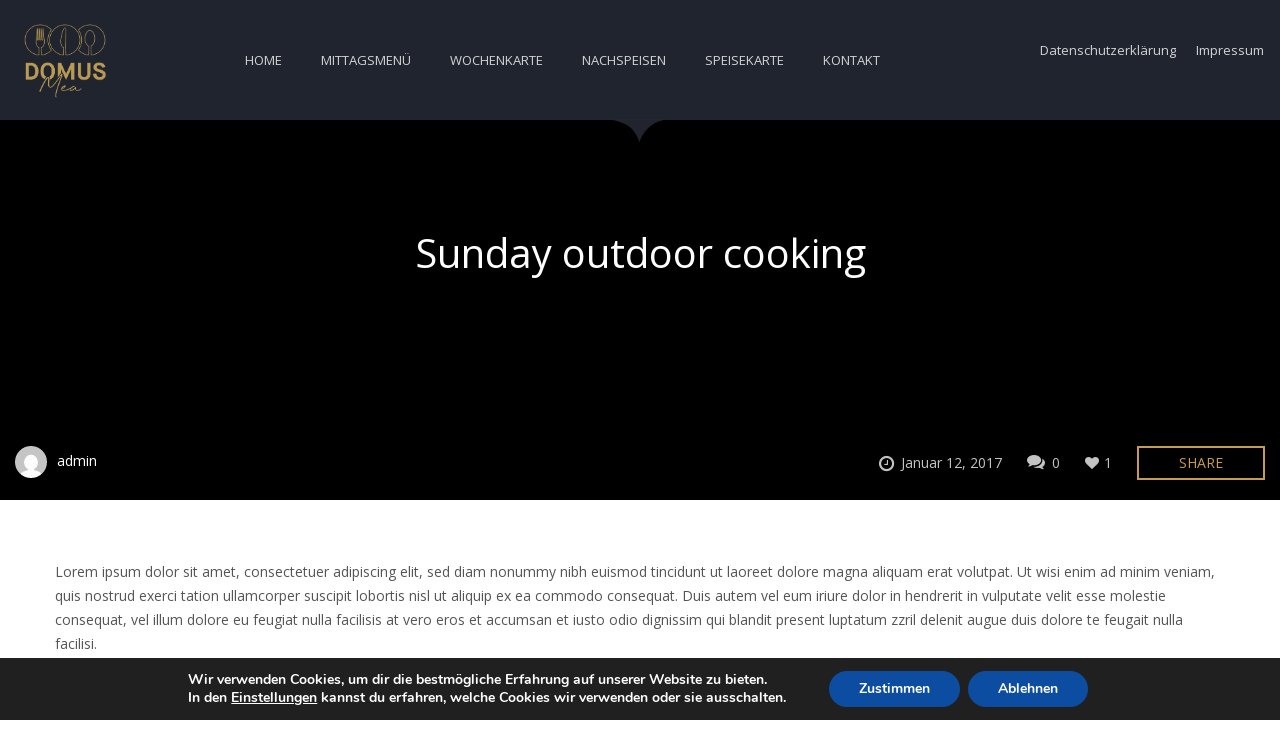

--- FILE ---
content_type: text/html; charset=UTF-8
request_url: https://domusmea.info/restaurant/sunday-outdoor-cooking/
body_size: 62741
content:
<!DOCTYPE html>
<html lang="de">
<head>
	<meta charset="UTF-8">
	<meta name="viewport" content="width=device-width, initial-scale=1">
	<link rel="profile" href="http://gmpg.org/xfn/11">
	<link rel="pingback" href="https://domusmea.info/xmlrpc.php">
	<title>Sunday outdoor cooking &#x2d; domusmea</title>
	<style>img:is([sizes="auto" i], [sizes^="auto," i]) { contain-intrinsic-size: 3000px 1500px }</style>
	
<!-- The SEO Framework von Sybre Waaijer -->
<meta name="robots" content="max-snippet:-1,max-image-preview:large,max-video-preview:-1" />
<link rel="canonical" href="https://domusmea.info/restaurant/sunday-outdoor-cooking/" />
<meta name="description" content="Lorem ipsum dolor sit amet, consectetuer adipiscing elit, sed diam nonummy nibh euismod tincidunt ut laoreet dolore magna aliquam erat volutpat." />
<meta property="og:type" content="article" />
<meta property="og:locale" content="de_DE" />
<meta property="og:site_name" content="domusmea" />
<meta property="og:title" content="Sunday outdoor cooking" />
<meta property="og:description" content="Lorem ipsum dolor sit amet, consectetuer adipiscing elit, sed diam nonummy nibh euismod tincidunt ut laoreet dolore magna aliquam erat volutpat. Ut wisi enim ad minim veniam&#8230;" />
<meta property="og:url" content="https://domusmea.info/restaurant/sunday-outdoor-cooking/" />
<meta property="og:image" content="https://domusmea.info/wp-content/uploads/2017/01/brooke-lark-176364.jpg" />
<meta property="og:image:width" content="1170" />
<meta property="og:image:height" content="1740" />
<meta property="article:published_time" content="2017-01-12T02:53:14+00:00" />
<meta property="article:modified_time" content="2017-01-12T02:53:14+00:00" />
<meta name="twitter:card" content="summary_large_image" />
<meta name="twitter:title" content="Sunday outdoor cooking" />
<meta name="twitter:description" content="Lorem ipsum dolor sit amet, consectetuer adipiscing elit, sed diam nonummy nibh euismod tincidunt ut laoreet dolore magna aliquam erat volutpat. Ut wisi enim ad minim veniam&#8230;" />
<meta name="twitter:image" content="https://domusmea.info/wp-content/uploads/2017/01/brooke-lark-176364.jpg" />
<script type="application/ld+json">{"@context":"https://schema.org","@graph":[{"@type":"WebSite","@id":"https://domusmea.info/#/schema/WebSite","url":"https://domusmea.info/","name":"domusmea","description":"authentische italienische Küche in Landsberg","inLanguage":"de","potentialAction":{"@type":"SearchAction","target":{"@type":"EntryPoint","urlTemplate":"https://domusmea.info/search/{search_term_string}/"},"query-input":"required name=search_term_string"},"publisher":{"@type":"Organization","@id":"https://domusmea.info/#/schema/Organization","name":"domusmea","url":"https://domusmea.info/","logo":{"@type":"ImageObject","url":"https://domusmea.info/wp-content/uploads/2023/09/cropped-DomusMea-LogoFINAL-Kopie.png","contentUrl":"https://domusmea.info/wp-content/uploads/2023/09/cropped-DomusMea-LogoFINAL-Kopie.png","width":512,"height":512,"contentSize":"87492"}}},{"@type":"WebPage","@id":"https://domusmea.info/restaurant/sunday-outdoor-cooking/","url":"https://domusmea.info/restaurant/sunday-outdoor-cooking/","name":"Sunday outdoor cooking &#x2d; domusmea","description":"Lorem ipsum dolor sit amet, consectetuer adipiscing elit, sed diam nonummy nibh euismod tincidunt ut laoreet dolore magna aliquam erat volutpat.","inLanguage":"de","isPartOf":{"@id":"https://domusmea.info/#/schema/WebSite"},"breadcrumb":{"@type":"BreadcrumbList","@id":"https://domusmea.info/#/schema/BreadcrumbList","itemListElement":[{"@type":"ListItem","position":1,"item":"https://domusmea.info/","name":"domusmea"},{"@type":"ListItem","position":2,"item":"https://domusmea.info/category/restaurant/","name":"Kategorie: Restaurant"},{"@type":"ListItem","position":3,"name":"Sunday outdoor cooking"}]},"potentialAction":{"@type":"ReadAction","target":"https://domusmea.info/restaurant/sunday-outdoor-cooking/"},"datePublished":"2017-01-12T02:53:14+00:00","dateModified":"2017-01-12T02:53:14+00:00","author":{"@type":"Person","@id":"https://domusmea.info/#/schema/Person/6b62318a663704fb522900572de1f4dc","name":"admin"}}]}</script>
<!-- / The SEO Framework von Sybre Waaijer | 58.24ms meta | 30.11ms boot -->

<link rel='dns-prefetch' href='//fonts.googleapis.com' />
<link rel='preconnect' href='https://fonts.gstatic.com' crossorigin />
<link rel="alternate" type="application/rss+xml" title="domusmea &raquo; Feed" href="https://domusmea.info/feed/" />
<link rel="alternate" type="application/rss+xml" title="domusmea &raquo; Kommentar-Feed" href="https://domusmea.info/comments/feed/" />
<link rel="alternate" type="application/rss+xml" title="domusmea &raquo; Sunday outdoor cooking Kommentar-Feed" href="https://domusmea.info/restaurant/sunday-outdoor-cooking/feed/" />
<script type="text/javascript">
/* <![CDATA[ */
window._wpemojiSettings = {"baseUrl":"https:\/\/s.w.org\/images\/core\/emoji\/15.0.3\/72x72\/","ext":".png","svgUrl":"https:\/\/s.w.org\/images\/core\/emoji\/15.0.3\/svg\/","svgExt":".svg","source":{"concatemoji":"https:\/\/domusmea.info\/wp-includes\/js\/wp-emoji-release.min.js?ver=6.7.2"}};
/*! This file is auto-generated */
!function(i,n){var o,s,e;function c(e){try{var t={supportTests:e,timestamp:(new Date).valueOf()};sessionStorage.setItem(o,JSON.stringify(t))}catch(e){}}function p(e,t,n){e.clearRect(0,0,e.canvas.width,e.canvas.height),e.fillText(t,0,0);var t=new Uint32Array(e.getImageData(0,0,e.canvas.width,e.canvas.height).data),r=(e.clearRect(0,0,e.canvas.width,e.canvas.height),e.fillText(n,0,0),new Uint32Array(e.getImageData(0,0,e.canvas.width,e.canvas.height).data));return t.every(function(e,t){return e===r[t]})}function u(e,t,n){switch(t){case"flag":return n(e,"\ud83c\udff3\ufe0f\u200d\u26a7\ufe0f","\ud83c\udff3\ufe0f\u200b\u26a7\ufe0f")?!1:!n(e,"\ud83c\uddfa\ud83c\uddf3","\ud83c\uddfa\u200b\ud83c\uddf3")&&!n(e,"\ud83c\udff4\udb40\udc67\udb40\udc62\udb40\udc65\udb40\udc6e\udb40\udc67\udb40\udc7f","\ud83c\udff4\u200b\udb40\udc67\u200b\udb40\udc62\u200b\udb40\udc65\u200b\udb40\udc6e\u200b\udb40\udc67\u200b\udb40\udc7f");case"emoji":return!n(e,"\ud83d\udc26\u200d\u2b1b","\ud83d\udc26\u200b\u2b1b")}return!1}function f(e,t,n){var r="undefined"!=typeof WorkerGlobalScope&&self instanceof WorkerGlobalScope?new OffscreenCanvas(300,150):i.createElement("canvas"),a=r.getContext("2d",{willReadFrequently:!0}),o=(a.textBaseline="top",a.font="600 32px Arial",{});return e.forEach(function(e){o[e]=t(a,e,n)}),o}function t(e){var t=i.createElement("script");t.src=e,t.defer=!0,i.head.appendChild(t)}"undefined"!=typeof Promise&&(o="wpEmojiSettingsSupports",s=["flag","emoji"],n.supports={everything:!0,everythingExceptFlag:!0},e=new Promise(function(e){i.addEventListener("DOMContentLoaded",e,{once:!0})}),new Promise(function(t){var n=function(){try{var e=JSON.parse(sessionStorage.getItem(o));if("object"==typeof e&&"number"==typeof e.timestamp&&(new Date).valueOf()<e.timestamp+604800&&"object"==typeof e.supportTests)return e.supportTests}catch(e){}return null}();if(!n){if("undefined"!=typeof Worker&&"undefined"!=typeof OffscreenCanvas&&"undefined"!=typeof URL&&URL.createObjectURL&&"undefined"!=typeof Blob)try{var e="postMessage("+f.toString()+"("+[JSON.stringify(s),u.toString(),p.toString()].join(",")+"));",r=new Blob([e],{type:"text/javascript"}),a=new Worker(URL.createObjectURL(r),{name:"wpTestEmojiSupports"});return void(a.onmessage=function(e){c(n=e.data),a.terminate(),t(n)})}catch(e){}c(n=f(s,u,p))}t(n)}).then(function(e){for(var t in e)n.supports[t]=e[t],n.supports.everything=n.supports.everything&&n.supports[t],"flag"!==t&&(n.supports.everythingExceptFlag=n.supports.everythingExceptFlag&&n.supports[t]);n.supports.everythingExceptFlag=n.supports.everythingExceptFlag&&!n.supports.flag,n.DOMReady=!1,n.readyCallback=function(){n.DOMReady=!0}}).then(function(){return e}).then(function(){var e;n.supports.everything||(n.readyCallback(),(e=n.source||{}).concatemoji?t(e.concatemoji):e.wpemoji&&e.twemoji&&(t(e.twemoji),t(e.wpemoji)))}))}((window,document),window._wpemojiSettings);
/* ]]> */
</script>
<style id='wp-emoji-styles-inline-css' type='text/css'>

	img.wp-smiley, img.emoji {
		display: inline !important;
		border: none !important;
		box-shadow: none !important;
		height: 1em !important;
		width: 1em !important;
		margin: 0 0.07em !important;
		vertical-align: -0.1em !important;
		background: none !important;
		padding: 0 !important;
	}
</style>
<link rel='stylesheet' id='wp-block-library-css' href='https://domusmea.info/wp-includes/css/dist/block-library/style.min.css?ver=6.7.2' type='text/css' media='all' />
<style id='classic-theme-styles-inline-css' type='text/css'>
/*! This file is auto-generated */
.wp-block-button__link{color:#fff;background-color:#32373c;border-radius:9999px;box-shadow:none;text-decoration:none;padding:calc(.667em + 2px) calc(1.333em + 2px);font-size:1.125em}.wp-block-file__button{background:#32373c;color:#fff;text-decoration:none}
</style>
<style id='global-styles-inline-css' type='text/css'>
:root{--wp--preset--aspect-ratio--square: 1;--wp--preset--aspect-ratio--4-3: 4/3;--wp--preset--aspect-ratio--3-4: 3/4;--wp--preset--aspect-ratio--3-2: 3/2;--wp--preset--aspect-ratio--2-3: 2/3;--wp--preset--aspect-ratio--16-9: 16/9;--wp--preset--aspect-ratio--9-16: 9/16;--wp--preset--color--black: #000000;--wp--preset--color--cyan-bluish-gray: #abb8c3;--wp--preset--color--white: #ffffff;--wp--preset--color--pale-pink: #f78da7;--wp--preset--color--vivid-red: #cf2e2e;--wp--preset--color--luminous-vivid-orange: #ff6900;--wp--preset--color--luminous-vivid-amber: #fcb900;--wp--preset--color--light-green-cyan: #7bdcb5;--wp--preset--color--vivid-green-cyan: #00d084;--wp--preset--color--pale-cyan-blue: #8ed1fc;--wp--preset--color--vivid-cyan-blue: #0693e3;--wp--preset--color--vivid-purple: #9b51e0;--wp--preset--gradient--vivid-cyan-blue-to-vivid-purple: linear-gradient(135deg,rgba(6,147,227,1) 0%,rgb(155,81,224) 100%);--wp--preset--gradient--light-green-cyan-to-vivid-green-cyan: linear-gradient(135deg,rgb(122,220,180) 0%,rgb(0,208,130) 100%);--wp--preset--gradient--luminous-vivid-amber-to-luminous-vivid-orange: linear-gradient(135deg,rgba(252,185,0,1) 0%,rgba(255,105,0,1) 100%);--wp--preset--gradient--luminous-vivid-orange-to-vivid-red: linear-gradient(135deg,rgba(255,105,0,1) 0%,rgb(207,46,46) 100%);--wp--preset--gradient--very-light-gray-to-cyan-bluish-gray: linear-gradient(135deg,rgb(238,238,238) 0%,rgb(169,184,195) 100%);--wp--preset--gradient--cool-to-warm-spectrum: linear-gradient(135deg,rgb(74,234,220) 0%,rgb(151,120,209) 20%,rgb(207,42,186) 40%,rgb(238,44,130) 60%,rgb(251,105,98) 80%,rgb(254,248,76) 100%);--wp--preset--gradient--blush-light-purple: linear-gradient(135deg,rgb(255,206,236) 0%,rgb(152,150,240) 100%);--wp--preset--gradient--blush-bordeaux: linear-gradient(135deg,rgb(254,205,165) 0%,rgb(254,45,45) 50%,rgb(107,0,62) 100%);--wp--preset--gradient--luminous-dusk: linear-gradient(135deg,rgb(255,203,112) 0%,rgb(199,81,192) 50%,rgb(65,88,208) 100%);--wp--preset--gradient--pale-ocean: linear-gradient(135deg,rgb(255,245,203) 0%,rgb(182,227,212) 50%,rgb(51,167,181) 100%);--wp--preset--gradient--electric-grass: linear-gradient(135deg,rgb(202,248,128) 0%,rgb(113,206,126) 100%);--wp--preset--gradient--midnight: linear-gradient(135deg,rgb(2,3,129) 0%,rgb(40,116,252) 100%);--wp--preset--font-size--small: 13px;--wp--preset--font-size--medium: 20px;--wp--preset--font-size--large: 36px;--wp--preset--font-size--x-large: 42px;--wp--preset--spacing--20: 0.44rem;--wp--preset--spacing--30: 0.67rem;--wp--preset--spacing--40: 1rem;--wp--preset--spacing--50: 1.5rem;--wp--preset--spacing--60: 2.25rem;--wp--preset--spacing--70: 3.38rem;--wp--preset--spacing--80: 5.06rem;--wp--preset--shadow--natural: 6px 6px 9px rgba(0, 0, 0, 0.2);--wp--preset--shadow--deep: 12px 12px 50px rgba(0, 0, 0, 0.4);--wp--preset--shadow--sharp: 6px 6px 0px rgba(0, 0, 0, 0.2);--wp--preset--shadow--outlined: 6px 6px 0px -3px rgba(255, 255, 255, 1), 6px 6px rgba(0, 0, 0, 1);--wp--preset--shadow--crisp: 6px 6px 0px rgba(0, 0, 0, 1);}:where(.is-layout-flex){gap: 0.5em;}:where(.is-layout-grid){gap: 0.5em;}body .is-layout-flex{display: flex;}.is-layout-flex{flex-wrap: wrap;align-items: center;}.is-layout-flex > :is(*, div){margin: 0;}body .is-layout-grid{display: grid;}.is-layout-grid > :is(*, div){margin: 0;}:where(.wp-block-columns.is-layout-flex){gap: 2em;}:where(.wp-block-columns.is-layout-grid){gap: 2em;}:where(.wp-block-post-template.is-layout-flex){gap: 1.25em;}:where(.wp-block-post-template.is-layout-grid){gap: 1.25em;}.has-black-color{color: var(--wp--preset--color--black) !important;}.has-cyan-bluish-gray-color{color: var(--wp--preset--color--cyan-bluish-gray) !important;}.has-white-color{color: var(--wp--preset--color--white) !important;}.has-pale-pink-color{color: var(--wp--preset--color--pale-pink) !important;}.has-vivid-red-color{color: var(--wp--preset--color--vivid-red) !important;}.has-luminous-vivid-orange-color{color: var(--wp--preset--color--luminous-vivid-orange) !important;}.has-luminous-vivid-amber-color{color: var(--wp--preset--color--luminous-vivid-amber) !important;}.has-light-green-cyan-color{color: var(--wp--preset--color--light-green-cyan) !important;}.has-vivid-green-cyan-color{color: var(--wp--preset--color--vivid-green-cyan) !important;}.has-pale-cyan-blue-color{color: var(--wp--preset--color--pale-cyan-blue) !important;}.has-vivid-cyan-blue-color{color: var(--wp--preset--color--vivid-cyan-blue) !important;}.has-vivid-purple-color{color: var(--wp--preset--color--vivid-purple) !important;}.has-black-background-color{background-color: var(--wp--preset--color--black) !important;}.has-cyan-bluish-gray-background-color{background-color: var(--wp--preset--color--cyan-bluish-gray) !important;}.has-white-background-color{background-color: var(--wp--preset--color--white) !important;}.has-pale-pink-background-color{background-color: var(--wp--preset--color--pale-pink) !important;}.has-vivid-red-background-color{background-color: var(--wp--preset--color--vivid-red) !important;}.has-luminous-vivid-orange-background-color{background-color: var(--wp--preset--color--luminous-vivid-orange) !important;}.has-luminous-vivid-amber-background-color{background-color: var(--wp--preset--color--luminous-vivid-amber) !important;}.has-light-green-cyan-background-color{background-color: var(--wp--preset--color--light-green-cyan) !important;}.has-vivid-green-cyan-background-color{background-color: var(--wp--preset--color--vivid-green-cyan) !important;}.has-pale-cyan-blue-background-color{background-color: var(--wp--preset--color--pale-cyan-blue) !important;}.has-vivid-cyan-blue-background-color{background-color: var(--wp--preset--color--vivid-cyan-blue) !important;}.has-vivid-purple-background-color{background-color: var(--wp--preset--color--vivid-purple) !important;}.has-black-border-color{border-color: var(--wp--preset--color--black) !important;}.has-cyan-bluish-gray-border-color{border-color: var(--wp--preset--color--cyan-bluish-gray) !important;}.has-white-border-color{border-color: var(--wp--preset--color--white) !important;}.has-pale-pink-border-color{border-color: var(--wp--preset--color--pale-pink) !important;}.has-vivid-red-border-color{border-color: var(--wp--preset--color--vivid-red) !important;}.has-luminous-vivid-orange-border-color{border-color: var(--wp--preset--color--luminous-vivid-orange) !important;}.has-luminous-vivid-amber-border-color{border-color: var(--wp--preset--color--luminous-vivid-amber) !important;}.has-light-green-cyan-border-color{border-color: var(--wp--preset--color--light-green-cyan) !important;}.has-vivid-green-cyan-border-color{border-color: var(--wp--preset--color--vivid-green-cyan) !important;}.has-pale-cyan-blue-border-color{border-color: var(--wp--preset--color--pale-cyan-blue) !important;}.has-vivid-cyan-blue-border-color{border-color: var(--wp--preset--color--vivid-cyan-blue) !important;}.has-vivid-purple-border-color{border-color: var(--wp--preset--color--vivid-purple) !important;}.has-vivid-cyan-blue-to-vivid-purple-gradient-background{background: var(--wp--preset--gradient--vivid-cyan-blue-to-vivid-purple) !important;}.has-light-green-cyan-to-vivid-green-cyan-gradient-background{background: var(--wp--preset--gradient--light-green-cyan-to-vivid-green-cyan) !important;}.has-luminous-vivid-amber-to-luminous-vivid-orange-gradient-background{background: var(--wp--preset--gradient--luminous-vivid-amber-to-luminous-vivid-orange) !important;}.has-luminous-vivid-orange-to-vivid-red-gradient-background{background: var(--wp--preset--gradient--luminous-vivid-orange-to-vivid-red) !important;}.has-very-light-gray-to-cyan-bluish-gray-gradient-background{background: var(--wp--preset--gradient--very-light-gray-to-cyan-bluish-gray) !important;}.has-cool-to-warm-spectrum-gradient-background{background: var(--wp--preset--gradient--cool-to-warm-spectrum) !important;}.has-blush-light-purple-gradient-background{background: var(--wp--preset--gradient--blush-light-purple) !important;}.has-blush-bordeaux-gradient-background{background: var(--wp--preset--gradient--blush-bordeaux) !important;}.has-luminous-dusk-gradient-background{background: var(--wp--preset--gradient--luminous-dusk) !important;}.has-pale-ocean-gradient-background{background: var(--wp--preset--gradient--pale-ocean) !important;}.has-electric-grass-gradient-background{background: var(--wp--preset--gradient--electric-grass) !important;}.has-midnight-gradient-background{background: var(--wp--preset--gradient--midnight) !important;}.has-small-font-size{font-size: var(--wp--preset--font-size--small) !important;}.has-medium-font-size{font-size: var(--wp--preset--font-size--medium) !important;}.has-large-font-size{font-size: var(--wp--preset--font-size--large) !important;}.has-x-large-font-size{font-size: var(--wp--preset--font-size--x-large) !important;}
:where(.wp-block-post-template.is-layout-flex){gap: 1.25em;}:where(.wp-block-post-template.is-layout-grid){gap: 1.25em;}
:where(.wp-block-columns.is-layout-flex){gap: 2em;}:where(.wp-block-columns.is-layout-grid){gap: 2em;}
:root :where(.wp-block-pullquote){font-size: 1.5em;line-height: 1.6;}
</style>
<link rel='stylesheet' id='contact-form-7-css' href='https://domusmea.info/wp-content/plugins/contact-form-7/includes/css/styles.css?ver=5.9.6' type='text/css' media='all' />
<link rel='stylesheet' id='extendify-utility-styles-css' href='https://domusmea.info/wp-content/plugins/extendify/public/build/utility-minimum.css?ver=6.7.2' type='text/css' media='all' />
<link rel='stylesheet' id='bootstrap-css' href='https://domusmea.info/wp-content/themes/restaurantwp/assets/css/bootstrap.min.css?ver=6.7.2' type='text/css' media='all' />
<link rel='stylesheet' id='font-awesome-css' href='https://domusmea.info/wp-content/themes/restaurantwp/assets/css/font-awesome.min.css?ver=6.7.2' type='text/css' media='all' />
<link rel='stylesheet' id='restaurantwp-font-linearicons-css' href='https://domusmea.info/wp-content/themes/restaurantwp/assets/css/font-linearicons.css?ver=6.7.2' type='text/css' media='all' />
<style id='restaurantwp-font-linearicons-inline-css' type='text/css'>
:root{--thim-width_logo:100px;--thim-bg_header_color:rgba(41,45,58,0.8);--thim-text_menu_color:rgba(255,255,255,0.8);--thim-font_size_main_menu:13px;--thim-font_weight_main_menu:normal;--thim-bg_sticky_menu:rgba(255,255,255,1);--thim-text_color_sticky_menu:#2b2b2b;--thim-sub_menu_bg_color:#fff;--thim-sub_menu_text_color:#2c323a;--thim-sub_menu_text_hover_color:#c89c4e;--thim-mobile_menu_bg_color:#2c323a;--thim-mobile_menu_text_color:#ffffff;--thim-mobile_menu_text_hover_color:#c89c4e;--thim-body_color_primary:#c89c4e;--thim-color_button_menu:#d5a561;--thim-font_size_h1:28px;--thim-font_weight_h1:normal;--thim-font_size_h2:24px;--thim-font_weight_h2:normal;--thim-font_size_h3:22px;--thim-font_weight_h3:normal;--thim-font_size_h4:20px;--thim-font_weight_h4:normal;--thim-font_size_h5:18px;--thim-font_weight_h5:normal;--thim-font_size_h6:16px;--thim-font_weight_h6:normal;--thim-bg_footer:#414b4f;--thim-text_color_footer:#ccc;--thim-body_color:#555;--thim-body-font-family:Open Sans,Helvetica,Arial,sans-serif;--thim-font_weight_body:Normal;--thim-body_font_size:14px;--thim-body_line_height:24px;--thim-heading-font-family:Montserrat,Helvetica,Arial,sans-serif;--thim-heading-color:#333;--thim-heading-font-weight:Normal;}.wrapper-container{ background-color: #fff}.custom_class{
   margin: 0 auto;
}
</style>
<link rel='stylesheet' id='restaurantwp-style-css' href='https://domusmea.info/wp-content/themes/restaurantwp/style.css?ver=1.0.8' type='text/css' media='all' />
<link rel='stylesheet' id='physcode_restaurantwp-css' href='https://domusmea.info/wp-content/themes/restaurantwp/assets/css/physcode_restaurantwp.css?ver=1.0.8' type='text/css' media='all' />
<link rel='stylesheet' id='jquery-ui-smoothness-css' href='https://domusmea.info/wp-content/plugins/contact-form-7/includes/js/jquery-ui/themes/smoothness/jquery-ui.min.css?ver=1.12.1' type='text/css' media='screen' />
<link rel="preload" as="style" href="https://fonts.googleapis.com/css?family=Open%20Sans:300,400,500,600,700,800,300italic,400italic,500italic,600italic,700italic,800italic%7CMontserrat&#038;display=swap&#038;ver=1741849855" /><link rel="stylesheet" href="https://fonts.googleapis.com/css?family=Open%20Sans:300,400,500,600,700,800,300italic,400italic,500italic,600italic,700italic,800italic%7CMontserrat&#038;display=swap&#038;ver=1741849855" media="print" onload="this.media='all'"><noscript><link rel="stylesheet" href="https://fonts.googleapis.com/css?family=Open%20Sans:300,400,500,600,700,800,300italic,400italic,500italic,600italic,700italic,800italic%7CMontserrat&#038;display=swap&#038;ver=1741849855" /></noscript><link rel='stylesheet' id='moove_gdpr_frontend-css' href='https://domusmea.info/wp-content/plugins/gdpr-cookie-compliance/dist/styles/gdpr-main.css?ver=4.15.1' type='text/css' media='all' />
<style id='moove_gdpr_frontend-inline-css' type='text/css'>
#moove_gdpr_cookie_modal,#moove_gdpr_cookie_info_bar,.gdpr_cookie_settings_shortcode_content{font-family:Nunito,sans-serif}#moove_gdpr_save_popup_settings_button{background-color:#373737;color:#fff}#moove_gdpr_save_popup_settings_button:hover{background-color:#000}#moove_gdpr_cookie_info_bar .moove-gdpr-info-bar-container .moove-gdpr-info-bar-content a.mgbutton,#moove_gdpr_cookie_info_bar .moove-gdpr-info-bar-container .moove-gdpr-info-bar-content button.mgbutton{background-color:#0C4DA2}#moove_gdpr_cookie_modal .moove-gdpr-modal-content .moove-gdpr-modal-footer-content .moove-gdpr-button-holder a.mgbutton,#moove_gdpr_cookie_modal .moove-gdpr-modal-content .moove-gdpr-modal-footer-content .moove-gdpr-button-holder button.mgbutton,.gdpr_cookie_settings_shortcode_content .gdpr-shr-button.button-green{background-color:#0C4DA2;border-color:#0C4DA2}#moove_gdpr_cookie_modal .moove-gdpr-modal-content .moove-gdpr-modal-footer-content .moove-gdpr-button-holder a.mgbutton:hover,#moove_gdpr_cookie_modal .moove-gdpr-modal-content .moove-gdpr-modal-footer-content .moove-gdpr-button-holder button.mgbutton:hover,.gdpr_cookie_settings_shortcode_content .gdpr-shr-button.button-green:hover{background-color:#fff;color:#0C4DA2}#moove_gdpr_cookie_modal .moove-gdpr-modal-content .moove-gdpr-modal-close i,#moove_gdpr_cookie_modal .moove-gdpr-modal-content .moove-gdpr-modal-close span.gdpr-icon{background-color:#0C4DA2;border:1px solid #0C4DA2}#moove_gdpr_cookie_info_bar span.change-settings-button.focus-g,#moove_gdpr_cookie_info_bar span.change-settings-button:focus,#moove_gdpr_cookie_info_bar button.change-settings-button.focus-g,#moove_gdpr_cookie_info_bar button.change-settings-button:focus{-webkit-box-shadow:0 0 1px 3px #0C4DA2;-moz-box-shadow:0 0 1px 3px #0C4DA2;box-shadow:0 0 1px 3px #0C4DA2}#moove_gdpr_cookie_modal .moove-gdpr-modal-content .moove-gdpr-modal-close i:hover,#moove_gdpr_cookie_modal .moove-gdpr-modal-content .moove-gdpr-modal-close span.gdpr-icon:hover,#moove_gdpr_cookie_info_bar span[data-href]>u.change-settings-button{color:#0C4DA2}#moove_gdpr_cookie_modal .moove-gdpr-modal-content .moove-gdpr-modal-left-content #moove-gdpr-menu li.menu-item-selected a span.gdpr-icon,#moove_gdpr_cookie_modal .moove-gdpr-modal-content .moove-gdpr-modal-left-content #moove-gdpr-menu li.menu-item-selected button span.gdpr-icon{color:inherit}#moove_gdpr_cookie_modal .moove-gdpr-modal-content .moove-gdpr-modal-left-content #moove-gdpr-menu li a span.gdpr-icon,#moove_gdpr_cookie_modal .moove-gdpr-modal-content .moove-gdpr-modal-left-content #moove-gdpr-menu li button span.gdpr-icon{color:inherit}#moove_gdpr_cookie_modal .gdpr-acc-link{line-height:0;font-size:0;color:transparent;position:absolute}#moove_gdpr_cookie_modal .moove-gdpr-modal-content .moove-gdpr-modal-close:hover i,#moove_gdpr_cookie_modal .moove-gdpr-modal-content .moove-gdpr-modal-left-content #moove-gdpr-menu li a,#moove_gdpr_cookie_modal .moove-gdpr-modal-content .moove-gdpr-modal-left-content #moove-gdpr-menu li button,#moove_gdpr_cookie_modal .moove-gdpr-modal-content .moove-gdpr-modal-left-content #moove-gdpr-menu li button i,#moove_gdpr_cookie_modal .moove-gdpr-modal-content .moove-gdpr-modal-left-content #moove-gdpr-menu li a i,#moove_gdpr_cookie_modal .moove-gdpr-modal-content .moove-gdpr-tab-main .moove-gdpr-tab-main-content a:hover,#moove_gdpr_cookie_info_bar.moove-gdpr-dark-scheme .moove-gdpr-info-bar-container .moove-gdpr-info-bar-content a.mgbutton:hover,#moove_gdpr_cookie_info_bar.moove-gdpr-dark-scheme .moove-gdpr-info-bar-container .moove-gdpr-info-bar-content button.mgbutton:hover,#moove_gdpr_cookie_info_bar.moove-gdpr-dark-scheme .moove-gdpr-info-bar-container .moove-gdpr-info-bar-content a:hover,#moove_gdpr_cookie_info_bar.moove-gdpr-dark-scheme .moove-gdpr-info-bar-container .moove-gdpr-info-bar-content button:hover,#moove_gdpr_cookie_info_bar.moove-gdpr-dark-scheme .moove-gdpr-info-bar-container .moove-gdpr-info-bar-content span.change-settings-button:hover,#moove_gdpr_cookie_info_bar.moove-gdpr-dark-scheme .moove-gdpr-info-bar-container .moove-gdpr-info-bar-content button.change-settings-button:hover,#moove_gdpr_cookie_info_bar.moove-gdpr-dark-scheme .moove-gdpr-info-bar-container .moove-gdpr-info-bar-content u.change-settings-button:hover,#moove_gdpr_cookie_info_bar span[data-href]>u.change-settings-button,#moove_gdpr_cookie_info_bar.moove-gdpr-dark-scheme .moove-gdpr-info-bar-container .moove-gdpr-info-bar-content a.mgbutton.focus-g,#moove_gdpr_cookie_info_bar.moove-gdpr-dark-scheme .moove-gdpr-info-bar-container .moove-gdpr-info-bar-content button.mgbutton.focus-g,#moove_gdpr_cookie_info_bar.moove-gdpr-dark-scheme .moove-gdpr-info-bar-container .moove-gdpr-info-bar-content a.focus-g,#moove_gdpr_cookie_info_bar.moove-gdpr-dark-scheme .moove-gdpr-info-bar-container .moove-gdpr-info-bar-content button.focus-g,#moove_gdpr_cookie_info_bar.moove-gdpr-dark-scheme .moove-gdpr-info-bar-container .moove-gdpr-info-bar-content a.mgbutton:focus,#moove_gdpr_cookie_info_bar.moove-gdpr-dark-scheme .moove-gdpr-info-bar-container .moove-gdpr-info-bar-content button.mgbutton:focus,#moove_gdpr_cookie_info_bar.moove-gdpr-dark-scheme .moove-gdpr-info-bar-container .moove-gdpr-info-bar-content a:focus,#moove_gdpr_cookie_info_bar.moove-gdpr-dark-scheme .moove-gdpr-info-bar-container .moove-gdpr-info-bar-content button:focus,#moove_gdpr_cookie_info_bar.moove-gdpr-dark-scheme .moove-gdpr-info-bar-container .moove-gdpr-info-bar-content span.change-settings-button.focus-g,span.change-settings-button:focus,button.change-settings-button.focus-g,button.change-settings-button:focus,#moove_gdpr_cookie_info_bar.moove-gdpr-dark-scheme .moove-gdpr-info-bar-container .moove-gdpr-info-bar-content u.change-settings-button.focus-g,#moove_gdpr_cookie_info_bar.moove-gdpr-dark-scheme .moove-gdpr-info-bar-container .moove-gdpr-info-bar-content u.change-settings-button:focus{color:#0C4DA2}#moove_gdpr_cookie_modal.gdpr_lightbox-hide{display:none}
</style>
<script type="text/javascript" src="https://domusmea.info/wp-includes/js/jquery/jquery.min.js?ver=3.7.1" id="jquery-core-js"></script>
<script type="text/javascript" src="https://domusmea.info/wp-includes/js/jquery/jquery-migrate.min.js?ver=3.4.1" id="jquery-migrate-js"></script>
<link rel="https://api.w.org/" href="https://domusmea.info/wp-json/" /><link rel="alternate" title="JSON" type="application/json" href="https://domusmea.info/wp-json/wp/v2/posts/64" /><link rel="EditURI" type="application/rsd+xml" title="RSD" href="https://domusmea.info/xmlrpc.php?rsd" />
<link rel="alternate" title="oEmbed (JSON)" type="application/json+oembed" href="https://domusmea.info/wp-json/oembed/1.0/embed?url=https%3A%2F%2Fdomusmea.info%2Frestaurant%2Fsunday-outdoor-cooking%2F" />
<link rel="alternate" title="oEmbed (XML)" type="text/xml+oembed" href="https://domusmea.info/wp-json/oembed/1.0/embed?url=https%3A%2F%2Fdomusmea.info%2Frestaurant%2Fsunday-outdoor-cooking%2F&#038;format=xml" />
<meta name="generator" content="Redux 4.4.17" /><meta name="generator" content="Powered by WPBakery Page Builder - drag and drop page builder for WordPress."/>
<meta name="generator" content="Powered by Slider Revolution 6.5.24 - responsive, Mobile-Friendly Slider Plugin for WordPress with comfortable drag and drop interface." />
<link rel="icon" href="https://domusmea.info/wp-content/uploads/2023/09/cropped-DomusMea-LogoFINAL-Kopie-32x32.png" sizes="32x32" />
<link rel="icon" href="https://domusmea.info/wp-content/uploads/2023/09/cropped-DomusMea-LogoFINAL-Kopie-192x192.png" sizes="192x192" />
<link rel="apple-touch-icon" href="https://domusmea.info/wp-content/uploads/2023/09/cropped-DomusMea-LogoFINAL-Kopie-180x180.png" />
<meta name="msapplication-TileImage" content="https://domusmea.info/wp-content/uploads/2023/09/cropped-DomusMea-LogoFINAL-Kopie-270x270.png" />
<script>function setREVStartSize(e){
			//window.requestAnimationFrame(function() {
				window.RSIW = window.RSIW===undefined ? window.innerWidth : window.RSIW;
				window.RSIH = window.RSIH===undefined ? window.innerHeight : window.RSIH;
				try {
					var pw = document.getElementById(e.c).parentNode.offsetWidth,
						newh;
					pw = pw===0 || isNaN(pw) || (e.l=="fullwidth" || e.layout=="fullwidth") ? window.RSIW : pw;
					e.tabw = e.tabw===undefined ? 0 : parseInt(e.tabw);
					e.thumbw = e.thumbw===undefined ? 0 : parseInt(e.thumbw);
					e.tabh = e.tabh===undefined ? 0 : parseInt(e.tabh);
					e.thumbh = e.thumbh===undefined ? 0 : parseInt(e.thumbh);
					e.tabhide = e.tabhide===undefined ? 0 : parseInt(e.tabhide);
					e.thumbhide = e.thumbhide===undefined ? 0 : parseInt(e.thumbhide);
					e.mh = e.mh===undefined || e.mh=="" || e.mh==="auto" ? 0 : parseInt(e.mh,0);
					if(e.layout==="fullscreen" || e.l==="fullscreen")
						newh = Math.max(e.mh,window.RSIH);
					else{
						e.gw = Array.isArray(e.gw) ? e.gw : [e.gw];
						for (var i in e.rl) if (e.gw[i]===undefined || e.gw[i]===0) e.gw[i] = e.gw[i-1];
						e.gh = e.el===undefined || e.el==="" || (Array.isArray(e.el) && e.el.length==0)? e.gh : e.el;
						e.gh = Array.isArray(e.gh) ? e.gh : [e.gh];
						for (var i in e.rl) if (e.gh[i]===undefined || e.gh[i]===0) e.gh[i] = e.gh[i-1];
											
						var nl = new Array(e.rl.length),
							ix = 0,
							sl;
						e.tabw = e.tabhide>=pw ? 0 : e.tabw;
						e.thumbw = e.thumbhide>=pw ? 0 : e.thumbw;
						e.tabh = e.tabhide>=pw ? 0 : e.tabh;
						e.thumbh = e.thumbhide>=pw ? 0 : e.thumbh;
						for (var i in e.rl) nl[i] = e.rl[i]<window.RSIW ? 0 : e.rl[i];
						sl = nl[0];
						for (var i in nl) if (sl>nl[i] && nl[i]>0) { sl = nl[i]; ix=i;}
						var m = pw>(e.gw[ix]+e.tabw+e.thumbw) ? 1 : (pw-(e.tabw+e.thumbw)) / (e.gw[ix]);
						newh =  (e.gh[ix] * m) + (e.tabh + e.thumbh);
					}
					var el = document.getElementById(e.c);
					if (el!==null && el) el.style.height = newh+"px";
					el = document.getElementById(e.c+"_wrapper");
					if (el!==null && el) {
						el.style.height = newh+"px";
						el.style.display = "block";
					}
				} catch(e){
					console.log("Failure at Presize of Slider:" + e)
				}
			//});
		  };</script>
<noscript><style> .wpb_animate_when_almost_visible { opacity: 1; }</style></noscript></head>

<body class="post-template-default single single-post postid-64 single-format-standard wpb-js-composer js-comp-ver-6.9.0 vc_responsive">
<div class="wrapper-container">
	<header id="masthead" class="site-header affix-top sticky_header sticky_custom_menu">
		<div class="navigation-menu">
 			<div class="container-fluid">
				<div class="wrapper-logo-area">
					<div class="menu-mobile-effect navbar-toggle button-collapse" data-activates="mobile-demo">
						<span class="icon-bar"></span>
						<span class="icon-bar"></span>
						<span class="icon-bar"></span>
					</div>
					<div class="logo-area">
						<a href="https://domusmea.info/" title="domusmea - authentische italienische Küche in Landsberg" rel="home"><img src="http://domusmea.info/wp-content/uploads/2023/09/DomusMea-LogoFINAL-Kopie.png" alt="domusmea" width="1181" height="1181" class="logo_no_sticky"/><img src="http://domusmea.info/wp-content/uploads/2023/09/DomusMea-LogoFINAL-Kopie.png" alt="domusmea" width="1181" height="1181" class="logo_sticky" /></a>					</div>
				</div>
				<nav class="width-navigation">
					<ul class="nav navbar-nav menu-main-menu side-nav" id="mobile-demo">
	<li id="menu-item-938" class="menu-item menu-item-type-post_type menu-item-object-page menu-item-home menu-item-938"><a href="https://domusmea.info/">Home</a></li>
<li id="menu-item-1007" class="menu-item menu-item-type-post_type menu-item-object-page menu-item-1007"><a href="https://domusmea.info/mittagsmenue/">Mittagsmenü</a></li>
<li id="menu-item-1033" class="menu-item menu-item-type-post_type menu-item-object-page menu-item-1033"><a href="https://domusmea.info/tageskarte/">Wochenkarte</a></li>
<li id="menu-item-1469" class="menu-item menu-item-type-post_type menu-item-object-page menu-item-1469"><a href="https://domusmea.info/nachspeisen/">Nachspeisen</a></li>
<li id="menu-item-915" class="menu-item menu-item-type-post_type menu-item-object-page menu-item-915"><a href="https://domusmea.info/menu/">Speisekarte</a></li>
<li id="menu-item-945" class="menu-item menu-item-type-post_type menu-item-object-page menu-item-945"><a href="https://domusmea.info/contact/">Kontakt</a></li>
<li class="menu-right"><div id="restaurantwp_social_widget-1" class="widget_social_widget">
		<div class="widget-social">
																													</div>


		</div><div id="text-8" class="widget_text">			<div class="textwidget"><p><a href="http://domusmea.info/blog/privacy-policy/">Datenschutzerklärung</a></p>
</div>
		</div><div id="text-10" class="widget_text">			<div class="textwidget"><p><a href="http://domusmea.info/impressum/">Impressum</a></p>
</div>
		</div></li></ul>				</nav>
			</div>
		</div>
	</header>
	<div class="site wrapper-content">			<div class="top_site_main" style="color: #fff;background-color: #000;">
								<div class="banner-wrapper container article_heading">
					<h2 class="heading_primary">Sunday outdoor cooking</h2>				</div>
				<div class="entry-date-heading-bottom"><span class="entry-author"><img alt='' src='https://secure.gravatar.com/avatar/?s=32&#038;d=mm&#038;r=g' srcset='https://secure.gravatar.com/avatar/?s=64&#038;d=mm&#038;r=g 2x' class='avatar avatar-32 photo avatar-default' height='32' width='32' decoding='async'/><a class="author url fn n" href="https://domusmea.info/author/admin-2-2-2-2-2-2-2-2-2/">admin</a></span><span class="entry-date">Januar 12, 2017</span><span class="comments-link"><a href="https://domusmea.info/restaurant/sunday-outdoor-cooking/#respond" class="comment-number" >0</a></span><a href="javascript:void(0)" class="post-likes" id="post-likes-64" title="Like this"><i class="fa fa-heart"></i><span class="post-likes-number">1</span></a><div class="post-share"><div class="text-share">SHARE</div><div class="show-share"><a href="https://www.facebook.com/sharer/sharer.php?u=https://domusmea.info/restaurant/sunday-outdoor-cooking/" target="_blank" title="Share Facebook"><i class="fa fa-facebook"></i></a><a href="https://twitter.com/share?url=https%3A%2F%2Fdomusmea.info%2Frestaurant%2Fsunday-outdoor-cooking%2F&amp;text=Sunday+outdoor+cooking" target="_blank"  title="Share twitter"><i class="fa fa-twitter"></i></a><a href="http://pinterest.com/pin/create/button/?url=https%3A%2F%2Fdomusmea.info%2Frestaurant%2Fsunday-outdoor-cooking%2F&amp;description=Lorem+ipsum+dolor+sit+amet%2C+consectetuer+adipiscing+elit%2C+sed+diam+nonummy+nibh+euismod+tincidunt+ut+laoreet+dolore+magna+aliquam+erat+volutpat.+Ut+wisi+enim+ad+minim+veniam%2C+quis+nostrud+exerci+&media=https%3A%2F%2Fdomusmea.info%2Fwp-content%2Fuploads%2F2017%2F01%2Fbrooke-lark-176364.jpg" target="_blank"  title="Share pinterest"><i class="fa fa-pinterest-square"></i></a></div></div></div>			</div>
			<div class="content-area"><div class="container"><div class="row"><div class="site-main col-sm-12 full-width"> 	<article id="post-64" class="post-64 post type-post status-publish format-standard has-post-thumbnail hentry category-restaurant tag-advice tag-pasta">
 		<div class="post-content">

			<p>Lorem ipsum dolor sit amet, consectetuer adipiscing elit, sed diam nonummy nibh euismod tincidunt ut laoreet dolore magna aliquam erat volutpat. Ut wisi enim ad minim veniam, quis nostrud exerci tation ullamcorper suscipit lobortis nisl ut aliquip ex ea commodo consequat. Duis autem vel eum iriure dolor in hendrerit in vulputate velit esse molestie consequat, vel illum dolore eu feugiat nulla facilisis at vero eros et accumsan et iusto odio dignissim qui blandit present luptatum zzril delenit augue duis dolore te feugait nulla facilisi.</p>
<p><img fetchpriority="high" decoding="async" class="aligncenter wp-image-139 size-full" src="http://domusmea.info/wp-content/uploads/2017/05/single-blog.jpeg" alt="" width="1170" height="533" srcset="https://domusmea.info/wp-content/uploads/2017/05/single-blog.jpeg 1170w, https://domusmea.info/wp-content/uploads/2017/05/single-blog-300x137.jpeg 300w, https://domusmea.info/wp-content/uploads/2017/05/single-blog-1024x466.jpeg 1024w, https://domusmea.info/wp-content/uploads/2017/05/single-blog-768x350.jpeg 768w" sizes="(max-width: 1170px) 100vw, 1170px" /></p>
<p>Lorem ipsum dolor sit amet, consectetuer adipiscing elit, sed diam nonummy nibh euismod tincidunt ut laoreet dolore magna aliquam erat volutpat. Ut wisi enim ad minim veniam, quis nostrud exerci tation ullamcorper suscipit lobortis nisl ut aliquip ex ea commodo consequat. Duis autem vel eum iriure dolor in hendrerit in vulputate velit esse molestie consequat, vel illum dolore eu feugiat nulla facilisis at vero eros et accumsan et iusto odio dignissim qui blandit present luptatum zzril delenit augue duis dolore te feugait nulla facilisi.</p>
<h5>INGREDIENT:</h5>
<ul>
<li>2 avocados &#8211; peeled, pitted and diced</li>
<li>1 1/2 tablespoons fresh lime juice</li>
<li>1/4 cup chopped fresh cilantro</li>
<li>1/4 cup salsa garlic salt to taste ground black pepper to taste</li>
<li>1 (8 ounce) container sour cream</li>
<li>1 (1 ounce) package taco seasoning mix</li>
<li>4 roma (plum) tomatoes, diced 1 bunch green onions, finely chopped</li>
<li>1 (16 ounce) can refried beans</li>
<li>2 cups shredded Mexican-style cheese blend</li>
<li>1 (2.25 ounce) can black olives &#8211; drained and finely chopped</li>
</ul>
<p>Lorem ipsum dolor sit amet, cons ectetuer adipiscing elit, sed diam nonummy nibh euismod tincidunt ut laoreet dolore magna aliquam erat volutpat. Ut wisi enim ad minim veniam, quis nostrud exerci tation ullamcorper suscipit lobortis nisl ut aliquip ex <a href="#">ea commodo consequat</a>.</p>
<p style="color: #979ba5;">Lorem ipsum dolor sit amet, consectetuer adipiscing elit, sed diam nonummy nibh euismod tincidunt ut laoreet dolore magna aliquam erat volutpat. Ut wisi enim ad minim veniam, quis nostrud exerci tation ullamcorper suscipit lobortis nisl ut aliquip ex ea commodo consequat. Duis autem vel eum iriure dolor in hendrerit in vulputate velit esse molestie consequat, vel illum dolore eu feugiat nulla facilisis at vero eros et accumsan et iusto odio dignissim qui blandit praesent luptatum zzril delenit augue duis dolore te feugait nulla facilisi.</p>
<p>Lorem ipsum dolor sit amet, cons ectetuer adipiscing elit, sed diam nonummy nibh euismod tincidunt ut laoreet dolore magna aliquam erat volutpat. Ut wisi enim ad minim veniam, quis nostrud exerci tation ullamcorper suscipit lobortis nisl ut aliquip ex ea commodo consequat.</p>
			<div class="entry-footer-meta"><div class="tags-links"><a href="https://domusmea.info/tag/advice/" rel="tag">Advice</a><a href="https://domusmea.info/tag/pasta/" rel="tag">Pasta</a></div><div class="post-share"><a class="facebook-share" href="https://www.facebook.com/sharer/sharer.php?u=https://domusmea.info/restaurant/sunday-outdoor-cooking/" target="_blank" title="Share Facebook"><i class="fa fa-facebook"></i></a><a class="twitter-share" href="https://twitter.com/share?url=https%3A%2F%2Fdomusmea.info%2Frestaurant%2Fsunday-outdoor-cooking%2F&amp;text=Sunday+outdoor+cooking" target="_blank"  title="Share twitter"><i class="fa fa-twitter"></i></a><a class="pinterest-share" href="http://pinterest.com/pin/create/button/?url=https%3A%2F%2Fdomusmea.info%2Frestaurant%2Fsunday-outdoor-cooking%2F&amp;description=Lorem+ipsum+dolor+sit+amet%2C+consectetuer+adipiscing+elit%2C+sed+diam+nonummy+nibh+euismod+tincidunt+ut+laoreet+dolore+magna+aliquam+erat+volutpat.+Ut+wisi+enim+ad+minim+veniam%2C+quis+nostrud+exerci+&media=https%3A%2F%2Fdomusmea.info%2Fwp-content%2Fuploads%2F2017%2F01%2Fbrooke-lark-176364.jpg" target="_blank"  title="Share pinterest"><i class="fa fa-pinterest-p"></i></a></div></div>		</div>
	</article><!-- #post-## -->
	</div></div></div></div><div class="bg-green"><div class="container">
<div id="comments" class="comments-area">

		<div id="respond" class="comment-respond">
		<h3 id="reply-title" class="comment-reply-title">Schreibe einen Kommentar <small><a rel="nofollow" id="cancel-comment-reply-link" href="/restaurant/sunday-outdoor-cooking/#respond" style="display:none;">Antworten abbrechen</a></small></h3><form action="https://domusmea.info/wp-comments-post.php" method="post" id="commentform" class="comment-form"><p class="comment-notes"><span id="email-notes">Deine E-Mail-Adresse wird nicht veröffentlicht.</span> <span class="required-field-message">Erforderliche Felder sind mit <span class="required">*</span> markiert</span></p><p class="comment-form-comment"><label for="comment">Kommentar <span class="required">*</span></label> <textarea id="comment" name="comment" cols="45" rows="8" maxlength="65525" required="required"></textarea></p><p class="comment-form-author"><label for="author">Name <span class="required">*</span></label> <input id="author" name="author" type="text" value="" size="30" maxlength="245" autocomplete="name" required="required" /></p>
<p class="comment-form-email"><label for="email">E-Mail <span class="required">*</span></label> <input id="email" name="email" type="text" value="" size="30" maxlength="100" aria-describedby="email-notes" autocomplete="email" required="required" /></p>
<p class="comment-form-url"><label for="url">Website</label> <input id="url" name="url" type="text" value="" size="30" maxlength="200" autocomplete="url" /></p>
<p class="comment-form-cookies-consent"><input id="wp-comment-cookies-consent" name="wp-comment-cookies-consent" type="checkbox" value="yes" /> <label for="wp-comment-cookies-consent">Meinen Namen, meine E-Mail-Adresse und meine Website in diesem Browser für die nächste Kommentierung speichern.</label></p>
<p class="form-submit"><input name="submit" type="submit" id="submit" class="submit" value="Kommentar abschicken" /> <input type='hidden' name='comment_post_ID' value='64' id='comment_post_ID' />
<input type='hidden' name='comment_parent' id='comment_parent' value='0' />
</p><p style="display: none !important;" class="akismet-fields-container" data-prefix="ak_"><label>&#916;<textarea name="ak_hp_textarea" cols="45" rows="8" maxlength="100"></textarea></label><input type="hidden" id="ak_js_1" name="ak_js" value="5"/><script>document.getElementById( "ak_js_1" ).setAttribute( "value", ( new Date() ).getTime() );</script></p></form>	</div><!-- #respond -->
	
</div><!-- #comments --></div></div></div><!-- #content -->

<div class="wrapper-footer">
			<div class="footer-block">
			<div class="container-fluid">
				<div class="row">
					<aside id="media_image-3" class="widget_media_image"><img width="200" height="200" src="https://domusmea.info/wp-content/uploads/2023/09/cropped-DomusMea-LogoFINAL-Kopie-270x270.png" class="image wp-image-947  attachment-200x200 size-200x200" alt="" style="max-width: 100%; height: auto;" decoding="async" loading="lazy" srcset="https://domusmea.info/wp-content/uploads/2023/09/cropped-DomusMea-LogoFINAL-Kopie-270x270.png 270w, https://domusmea.info/wp-content/uploads/2023/09/cropped-DomusMea-LogoFINAL-Kopie-300x300.png 300w, https://domusmea.info/wp-content/uploads/2023/09/cropped-DomusMea-LogoFINAL-Kopie-150x150.png 150w, https://domusmea.info/wp-content/uploads/2023/09/cropped-DomusMea-LogoFINAL-Kopie-192x192.png 192w, https://domusmea.info/wp-content/uploads/2023/09/cropped-DomusMea-LogoFINAL-Kopie-180x180.png 180w, https://domusmea.info/wp-content/uploads/2023/09/cropped-DomusMea-LogoFINAL-Kopie-32x32.png 32w, https://domusmea.info/wp-content/uploads/2023/09/cropped-DomusMea-LogoFINAL-Kopie.png 512w" sizes="auto, (max-width: 200px) 100vw, 200px" /></aside><aside id="text-3" class="col-sm-4 widget_text">			<div class="textwidget"><p>Hinterer Anger 338<br />
86899 Landsberg am Lech<br />
Tel. 081919476582<br />
mail@domusmea.info</p>
<p>&nbsp;</p>
</div>
		</aside><aside id="restaurantwp_social_widget-2" class="widget_social_widget">
		<div class="widget-social">
																													</div>


		</aside><aside id="text-6" class="widget_text"><h3 class="widget-title">ÖFFNUNGSZEITEN</h3>			<div class="textwidget"><p>11.30 &#8211; 14.30 Uhr &amp; 18.00 &#8211; 22.00 Uhr warme Küche<br />
Sonntag ganztägig warme Küche</p>
<p>DIENSTAG RUHETAG</p>
</div>
		</aside>				</div>
			</div>
		</div>

			<div class="copyright-block border-copyright-top">
		<div class="container">
			<div>Copyright © 2025 Domus Mea. All Rights Reserved.  </div>		</div>
	</div>
</div>
</div>


		<script>
			window.RS_MODULES = window.RS_MODULES || {};
			window.RS_MODULES.modules = window.RS_MODULES.modules || {};
			window.RS_MODULES.waiting = window.RS_MODULES.waiting || [];
			window.RS_MODULES.defered = true;
			window.RS_MODULES.moduleWaiting = window.RS_MODULES.moduleWaiting || {};
			window.RS_MODULES.type = 'compiled';
		</script>
		
  <!--copyscapeskip-->
  <aside id="moove_gdpr_cookie_info_bar" class="moove-gdpr-info-bar-hidden moove-gdpr-align-center moove-gdpr-dark-scheme gdpr_infobar_postion_bottom" aria-label="GDPR Cookie-Banner" style="display: none;">
    <div class="moove-gdpr-info-bar-container">
      <div class="moove-gdpr-info-bar-content">
        
<div class="moove-gdpr-cookie-notice">
  <p>Wir verwenden Cookies, um dir die bestmögliche Erfahrung auf unserer Website zu bieten.</p>
<p>In den <button  data-href="#moove_gdpr_cookie_modal" class="change-settings-button">Einstellungen</button> kannst du erfahren, welche Cookies wir verwenden oder sie ausschalten.</p>
</div>
<!--  .moove-gdpr-cookie-notice -->        
<div class="moove-gdpr-button-holder">
		  <button class="mgbutton moove-gdpr-infobar-allow-all gdpr-fbo-0" aria-label="Zustimmen" >Zustimmen</button>
	  				<button class="mgbutton moove-gdpr-infobar-reject-btn gdpr-fbo-1 "  aria-label="Ablehnen">Ablehnen</button>
			</div>
<!--  .button-container -->      </div>
      <!-- moove-gdpr-info-bar-content -->
    </div>
    <!-- moove-gdpr-info-bar-container -->
  </aside>
  <!-- #moove_gdpr_cookie_info_bar -->
  <!--/copyscapeskip-->
<link rel='stylesheet' id='rs-plugin-settings-css' href='https://domusmea.info/wp-content/plugins/revslider/public/assets/css/rs6.css?ver=6.5.24' type='text/css' media='all' />
<style id='rs-plugin-settings-inline-css' type='text/css'>
#rs-demo-id {}
</style>
<script type="text/javascript" src="https://domusmea.info/wp-content/plugins/contact-form-7/includes/swv/js/index.js?ver=5.9.6" id="swv-js"></script>
<script type="text/javascript" id="contact-form-7-js-extra">
/* <![CDATA[ */
var wpcf7 = {"api":{"root":"https:\/\/domusmea.info\/wp-json\/","namespace":"contact-form-7\/v1"}};
/* ]]> */
</script>
<script type="text/javascript" src="https://domusmea.info/wp-content/plugins/contact-form-7/includes/js/index.js?ver=5.9.6" id="contact-form-7-js"></script>
<script type="text/javascript" src="https://domusmea.info/wp-content/plugins/revslider/public/assets/js/rbtools.min.js?ver=6.5.18" defer async id="tp-tools-js"></script>
<script type="text/javascript" src="https://domusmea.info/wp-content/plugins/revslider/public/assets/js/rs6.min.js?ver=6.5.24" defer async id="revmin-js"></script>
<script type="text/javascript" src="https://domusmea.info/wp-includes/js/comment-reply.min.js?ver=6.7.2" id="comment-reply-js" async="async" data-wp-strategy="async"></script>
<script type="text/javascript" src="https://domusmea.info/wp-content/themes/restaurantwp/assets/js/bootstrap.min.js?ver=1.0.8" id="bootstrap-js"></script>
<script type="text/javascript" src="https://domusmea.info/wp-content/themes/restaurantwp/assets/js/SideNav.js?ver=1.0.8" id="restaurantwp_SideNav-js"></script>
<script type="text/javascript" id="restaurantwp-theme-js-extra">
/* <![CDATA[ */
var post_likes = {"ajaxurl":"https:\/\/domusmea.info\/wp-admin\/admin-ajax.php"};
/* ]]> */
</script>
<script type="text/javascript" src="https://domusmea.info/wp-content/themes/restaurantwp/assets/js/theme.js?ver=1.0.8" id="restaurantwp-theme-js"></script>
<script type="text/javascript" src="https://domusmea.info/wp-includes/js/jquery/ui/core.min.js?ver=1.13.3" id="jquery-ui-core-js"></script>
<script type="text/javascript" src="https://domusmea.info/wp-includes/js/jquery/ui/datepicker.min.js?ver=1.13.3" id="jquery-ui-datepicker-js"></script>
<script type="text/javascript" id="jquery-ui-datepicker-js-after">
/* <![CDATA[ */
jQuery(function(jQuery){jQuery.datepicker.setDefaults({"closeText":"Schlie\u00dfen","currentText":"Heute","monthNames":["Januar","Februar","M\u00e4rz","April","Mai","Juni","Juli","August","September","Oktober","November","Dezember"],"monthNamesShort":["Jan.","Feb.","M\u00e4rz","Apr.","Mai","Juni","Juli","Aug.","Sep.","Okt.","Nov.","Dez."],"nextText":"Weiter","prevText":"Vorherige","dayNames":["Sonntag","Montag","Dienstag","Mittwoch","Donnerstag","Freitag","Samstag"],"dayNamesShort":["So.","Mo.","Di.","Mi.","Do.","Fr.","Sa."],"dayNamesMin":["S","M","D","M","D","F","S"],"dateFormat":"MM d, yy","firstDay":1,"isRTL":false});});
/* ]]> */
</script>
<script type="text/javascript" src="https://domusmea.info/wp-content/plugins/contact-form-7/includes/js/html5-fallback.js?ver=5.9.6" id="contact-form-7-html5-fallback-js"></script>
<script type="text/javascript" id="moove_gdpr_frontend-js-extra">
/* <![CDATA[ */
var moove_frontend_gdpr_scripts = {"ajaxurl":"https:\/\/domusmea.info\/wp-admin\/admin-ajax.php","post_id":"64","plugin_dir":"https:\/\/domusmea.info\/wp-content\/plugins\/gdpr-cookie-compliance","show_icons":"all","is_page":"","ajax_cookie_removal":"false","strict_init":"2","enabled_default":{"third_party":0,"advanced":0},"geo_location":"false","force_reload":"false","is_single":"1","hide_save_btn":"false","current_user":"0","cookie_expiration":"365","script_delay":"2000","close_btn_action":"1","close_btn_rdr":"","scripts_defined":"{\"cache\":true,\"header\":\"\",\"body\":\"\",\"footer\":\"\",\"thirdparty\":{\"header\":\"\",\"body\":\"\",\"footer\":\"\"},\"advanced\":{\"header\":\"\",\"body\":\"\",\"footer\":\"\"}}","gdpr_scor":"true","wp_lang":"","wp_consent_api":"false"};
/* ]]> */
</script>
<script type="text/javascript" src="https://domusmea.info/wp-content/plugins/gdpr-cookie-compliance/dist/scripts/main.js?ver=4.15.1" id="moove_gdpr_frontend-js"></script>
<script type="text/javascript" id="moove_gdpr_frontend-js-after">
/* <![CDATA[ */
var gdpr_consent__strict = "true"
var gdpr_consent__thirdparty = "false"
var gdpr_consent__advanced = "false"
var gdpr_consent__cookies = "strict"
/* ]]> */
</script>

    
  <!--copyscapeskip-->
  <!-- V1 -->
  <div id="moove_gdpr_cookie_modal" class="gdpr_lightbox-hide" role="complementary" aria-label="GDPR Einstellungsansicht">
    <div class="moove-gdpr-modal-content moove-clearfix logo-position-left moove_gdpr_modal_theme_v1">
          
        <button class="moove-gdpr-modal-close" aria-label="GDPR Cookie-Einstellungen schließen">
          <span class="gdpr-sr-only">GDPR Cookie-Einstellungen schließen</span>
          <span class="gdpr-icon moovegdpr-arrow-close"></span>
        </button>
            <div class="moove-gdpr-modal-left-content">
        
<div class="moove-gdpr-company-logo-holder">
  <img src="https://domusmea.info/wp-content/plugins/gdpr-cookie-compliance/dist/images/gdpr-logo.png" alt="domusmea"   width="350"  height="233"  class="img-responsive" />
</div>
<!--  .moove-gdpr-company-logo-holder -->        <ul id="moove-gdpr-menu">
          
<li class="menu-item-on menu-item-privacy_overview menu-item-selected">
  <button data-href="#privacy_overview" class="moove-gdpr-tab-nav" aria-label="Datenschutz-Übersicht">
    <span class="gdpr-nav-tab-title">Datenschutz-Übersicht</span>
  </button>
</li>

  <li class="menu-item-strict-necessary-cookies menu-item-off">
    <button data-href="#strict-necessary-cookies" class="moove-gdpr-tab-nav" aria-label="Unbedingt notwendige Cookies">
      <span class="gdpr-nav-tab-title">Unbedingt notwendige Cookies</span>
    </button>
  </li>


  <li class="menu-item-off menu-item-third_party_cookies">
    <button data-href="#third_party_cookies" class="moove-gdpr-tab-nav" aria-label="Drittanbieter-Cookies">
      <span class="gdpr-nav-tab-title">Drittanbieter-Cookies</span>
    </button>
  </li>

  <li class="menu-item-advanced-cookies menu-item-off">
    <button data-href="#advanced-cookies" class="moove-gdpr-tab-nav" aria-label="Zusätzliche Cookies">
      <span class="gdpr-nav-tab-title">Zusätzliche Cookies</span>
    </button>
  </li>

  <li class="menu-item-moreinfo menu-item-off">
    <button data-href="#cookie_policy_modal" class="moove-gdpr-tab-nav" aria-label="Cookie-Richtlinie">
      <span class="gdpr-nav-tab-title">Cookie-Richtlinie</span>
    </button>
  </li>
        </ul>
        
<div class="moove-gdpr-branding-cnt">
  		<a href="https://wordpress.org/plugins/gdpr-cookie-compliance/" rel="noopener noreferrer" target="_blank" class='moove-gdpr-branding'>Powered by&nbsp; <span>GDPR Cookie Compliance</span></a>
		</div>
<!--  .moove-gdpr-branding -->      </div>
      <!--  .moove-gdpr-modal-left-content -->
      <div class="moove-gdpr-modal-right-content">
        <div class="moove-gdpr-modal-title">
           
        </div>
        <!-- .moove-gdpr-modal-ritle -->
        <div class="main-modal-content">

          <div class="moove-gdpr-tab-content">
            
<div id="privacy_overview" class="moove-gdpr-tab-main">
      <span class="tab-title">Datenschutz-Übersicht</span>
    <div class="moove-gdpr-tab-main-content">
  	<p>Diese Website verwendet Cookies, damit wir dir die bestmögliche Benutzererfahrung bieten können. Cookie-Informationen werden in deinem Browser gespeichert und führen Funktionen aus, wie das Wiedererkennen von dir, wenn du auf unsere Website zurückkehrst, und hilft unserem Team zu verstehen, welche Abschnitte der Website für dich am interessantesten und nützlichsten sind.</p>
  	  </div>
  <!--  .moove-gdpr-tab-main-content -->

</div>
<!-- #privacy_overview -->            
  <div id="strict-necessary-cookies" class="moove-gdpr-tab-main" style="display:none">
    <span class="tab-title">Unbedingt notwendige Cookies</span>
    <div class="moove-gdpr-tab-main-content">
      <p>Unbedingt notwendige Cookies sollten jederzeit aktiviert sein, damit wir deine Einstellungen für die Cookie-Einstellungen speichern können.</p>
      <div class="moove-gdpr-status-bar gdpr-checkbox-disabled checkbox-selected">
        <div class="gdpr-cc-form-wrap">
          <div class="gdpr-cc-form-fieldset">
            <label class="cookie-switch" for="moove_gdpr_strict_cookies">    
              <span class="gdpr-sr-only">Cookies aktivieren oder deaktivieren</span>        
              <input type="checkbox" aria-label="Unbedingt notwendige Cookies" disabled checked="checked"  value="check" name="moove_gdpr_strict_cookies" id="moove_gdpr_strict_cookies">
              <span class="cookie-slider cookie-round" data-text-enable="Aktiviert" data-text-disabled="Deaktiviert"></span>
            </label>
          </div>
          <!-- .gdpr-cc-form-fieldset -->
        </div>
        <!-- .gdpr-cc-form-wrap -->
      </div>
      <!-- .moove-gdpr-status-bar -->
              <div class="moove-gdpr-strict-warning-message" style="margin-top: 10px;">
          <p>Wenn du diesen Cookie deaktivierst, können wir die Einstellungen nicht speichern. Dies bedeutet, dass du jedes Mal, wenn du diese Website besuchst, die Cookies erneut aktivieren oder deaktivieren musst.</p>
        </div>
        <!--  .moove-gdpr-tab-main-content -->
                                              
    </div>
    <!--  .moove-gdpr-tab-main-content -->
  </div>
  <!-- #strict-necesarry-cookies -->
            
  <div id="third_party_cookies" class="moove-gdpr-tab-main" style="display:none">
    <span class="tab-title">Drittanbieter-Cookies</span>
    <div class="moove-gdpr-tab-main-content">
      <p>Diese Website verwendet Google Analytics, um anonyme Informationen wie die Anzahl der Besucher der Website und die beliebtesten Seiten zu sammeln.</p>
<p>Diesen Cookie aktiviert zu lassen, hilft uns, unsere Website zu verbessern.</p>
      <div class="moove-gdpr-status-bar">
        <div class="gdpr-cc-form-wrap">
          <div class="gdpr-cc-form-fieldset">
            <label class="cookie-switch" for="moove_gdpr_performance_cookies">    
              <span class="gdpr-sr-only">Cookies aktivieren oder deaktivieren</span>     
              <input type="checkbox" aria-label="Drittanbieter-Cookies" value="check" name="moove_gdpr_performance_cookies" id="moove_gdpr_performance_cookies" >
              <span class="cookie-slider cookie-round" data-text-enable="Aktiviert" data-text-disabled="Deaktiviert"></span>
            </label>
          </div>
          <!-- .gdpr-cc-form-fieldset -->
        </div>
        <!-- .gdpr-cc-form-wrap -->
      </div>
      <!-- .moove-gdpr-status-bar -->
              <div class="moove-gdpr-strict-secondary-warning-message" style="margin-top: 10px; display: none;">
          <p>Bitte aktiviere zuerst die unbedingt notwendigen Cookies, damit wir deine Einstellungen speichern können!</p>
        </div>
        <!--  .moove-gdpr-tab-main-content -->
             
    </div>
    <!--  .moove-gdpr-tab-main-content -->
  </div>
  <!-- #third_party_cookies -->
            
  <div id="advanced-cookies" class="moove-gdpr-tab-main" style="display:none">
    <span class="tab-title">Zusätzliche Cookies</span>
    <div class="moove-gdpr-tab-main-content">
      <p>Diese Website verwendet die folgenden zusätzlichen Cookies:</p>
<p>(Liste die Cookies auf, die auf dieser Website verwenden werden.)</p>
      <div class="moove-gdpr-status-bar">
        <div class="gdpr-cc-form-wrap">
          <div class="gdpr-cc-form-fieldset">
            <label class="cookie-switch" for="moove_gdpr_advanced_cookies">    
              <span class="gdpr-sr-only">Cookies aktivieren oder deaktivieren</span>
              <input type="checkbox" aria-label="Zusätzliche Cookies" value="check" name="moove_gdpr_advanced_cookies" id="moove_gdpr_advanced_cookies" >
              <span class="cookie-slider cookie-round" data-text-enable="Aktiviert" data-text-disabled="Deaktiviert"></span>
            </label>
          </div>
          <!-- .gdpr-cc-form-fieldset -->
        </div>
        <!-- .gdpr-cc-form-wrap -->
      </div>
      <!-- .moove-gdpr-status-bar -->
          <div class="moove-gdpr-strict-secondary-warning-message" style="margin-top: 10px; display: none;">
        <p>Bitte aktiviere zuerst die unbedingt notwendigen Cookies, damit wir deine Einstellungen speichern können!</p>
      </div>
      <!--  .moove-gdpr-strict-secondary-warning-message -->
         
    </div>
    <!--  .moove-gdpr-tab-main-content -->
  </div>
  <!-- #advanced-cookies -->
            
  <div id="cookie_policy_modal" class="moove-gdpr-tab-main" style="display:none">
    <span class="tab-title">Cookie-Richtlinie</span>
    <div class="moove-gdpr-tab-main-content">
      <p>Mehr Informationen über unsere <a href="http://domusmea.info/?page_id=3" target="_blank" rel="noopener"> Cookie-Richtlinien</a></p>
       
    </div>
    <!--  .moove-gdpr-tab-main-content -->
  </div>
          </div>
          <!--  .moove-gdpr-tab-content -->
        </div>
        <!--  .main-modal-content -->
        <div class="moove-gdpr-modal-footer-content">
          <div class="moove-gdpr-button-holder">
			  		<button class="mgbutton moove-gdpr-modal-allow-all button-visible" aria-label="Alle aktivieren">Alle aktivieren</button>
		  					<button class="mgbutton moove-gdpr-modal-save-settings button-visible" aria-label="Einstellungen speichern">Einstellungen speichern</button>
				</div>
<!--  .moove-gdpr-button-holder -->        </div>
        <!--  .moove-gdpr-modal-footer-content -->
      </div>
      <!--  .moove-gdpr-modal-right-content -->

      <div class="moove-clearfix"></div>

    </div>
    <!--  .moove-gdpr-modal-content -->
  </div>
  <!-- #moove_gdpr_cookie_modal -->
  <!--/copyscapeskip-->
</body>
</html>


--- FILE ---
content_type: text/css
request_url: https://domusmea.info/wp-content/themes/restaurantwp/style.css?ver=1.0.8
body_size: 126173
content:
/*!
Theme Name: RestaurantWP
Theme URI: http://restaurantwp.physcode.com/
Author: Physcode
Author URI: http://physcode.com/
Description: Description
Version: 1.0.8
License: GNU General Public License v2 or later
License URI: http://www.gnu.org/licenses/gpl-2.0.html
Text Domain: restaurantwp
Tags: two-columns, left-sidebar, right-sidebar, editor-style, rtl-language-support, sticky-post, theme-options, translation-ready, translation-ready


This theme, like WordPress, is licensed under the GPL.
Use it to make something cool, have fun, and share what you've learned with others.

restaurantwp is based on physcode http://physcode.com/, (C) 2012-2015 Automattic, Inc.
physcode is distributed under the terms of the GNU GPL v2 or later.

Normalizing styles have been helped along thanks to the fine work of
Nicolas Gallagher and Jonathan Neal http://necolas.github.com/normalize.css/
*/*{margin:0;padding:0}html{font-family:sans-serif;-webkit-text-size-adjust:100%;-ms-text-size-adjust:100%}body{margin:0}article,aside,details,figcaption,figure,footer,header,main,menu,nav,section,summary{display:block}audio,canvas,progress,video{display:inline-block;vertical-align:baseline}audio:not([controls]){display:none;height:0}[hidden],template{display:none}img{max-width:100%;height:auto}a{background-color:transparent;outline:none}button{outline:none;text-decoration:none}a:active,a:hover,a:focus,a:visited{outline:none !important;text-decoration:none;border:none;-moz-outline-style:none}abbr[title]{border-bottom:1px dotted}b,strong{font-weight:bold}dfn{font-style:italic}h1{font-size:2em;margin:0.67em 0}mark{background:#ff0;color:#000}small{font-size:80%}sub,sup{font-size:75%;line-height:0;position:relative;vertical-align:baseline}sup{top:-0.5em}sub{bottom:-0.25em}img{border:0}svg:not(:root){overflow:hidden}figure{margin:1em 40px}figure.alignnone{margin:1em 0}figure.alignleft{margin-left:0}figure.alignright{margin-right:0}hr{box-sizing:content-box;height:0}pre{overflow:auto}code,kbd,pre,samp{font-family:monospace, monospace;font-size:1em}button,input,optgroup,select,textarea{color:inherit;font:inherit;margin:0}button{overflow:visible}button,select{text-transform:none}button,html input[type="button"],input[type="reset"],input[type="submit"]{-webkit-appearance:button;cursor:pointer}button[disabled],html input[disabled]{cursor:default}button::-moz-focus-inner,input::-moz-focus-inner{border:0;padding:0}input{line-height:normal}input[type="checkbox"],input[type="radio"]{box-sizing:border-box;padding:0}input[type="number"]::-webkit-inner-spin-button,input[type="number"]::-webkit-outer-spin-button{height:auto}input[type="search"]::-webkit-search-cancel-button,input[type="search"]::-webkit-search-decoration{-webkit-appearance:none}fieldset{border:1px solid #E8E8E8;margin:0 2px;padding:0.35em 0.625em 0.75em}legend{border:0;padding:0}textarea{overflow:auto}optgroup{font-weight:bold}table{border-collapse:collapse;border-spacing:0}td,th{padding:0}body,button,input,select,textarea{color:#404040}h1,h2,h3,h4,h5,h6{clear:both}p{margin-bottom:15px}p:last-child{margin-bottom:0}dfn,cite,em,i{font-style:italic}blockquote{margin:0 1.5em 20px 1.5em;font-weight:normal;line-height:1.7em;font-style:italic}address{margin:0 0 1.5em}pre{background:#eee;font-family:"Courier 10 Pitch", Courier, monospace;font-size:15px;font-size:1.2rem;line-height:1.6;margin-bottom:1.6em;max-width:100%;overflow:auto;padding:1.6em}code,kbd,tt,var{font-family:Monaco, Consolas, "Andale Mono", "DejaVu Sans Mono", monospace;font-size:15px;font-size:1.2rem}abbr,acronym{border-bottom:1px dotted #666;cursor:help}mark,ins{text-decoration:none}big{font-size:125%}html{box-sizing:border-box}*,*:before,*:after{box-sizing:inherit}body{background:#fff}blockquote:before,blockquote:after,q:before,q:after{content:""}blockquote,q{quotes:"" ""}hr{background-color:#ccc;border:0;height:1px;margin-bottom:1.5em}ul,ol{margin:0 0 1.5em 3em}ul{list-style:disc}ol{list-style:decimal}li>ul,li>ol{margin-bottom:0;margin-left:1.5em}dt{font-weight:bold}dd{margin:0 1.5em 1.5em}img{height:auto;max-width:100%}table{margin:0 0 1.5em;width:100%}button,input[type="button"],input[type="reset"],input[type="submit"]{border:1px solid;border-color:#ccc #ccc #bbb;background:#e6e6e6}input[type="text"],input[type="email"],input[type="url"],input[type="password"],input[type="search"],input[type="number"],input[type="tel"],input[type="range"],input[type="date"],input[type="month"],input[type="week"],input[type="time"],input[type="datetime"],input[type="datetime-local"],input[type="color"],textarea{color:#888}select{border:1px solid #E8E8E8}input[type="text"]:focus,input[type="email"]:focus,input[type="url"]:focus,input[type="password"]:focus,input[type="search"]:focus,input[type="number"]:focus,input[type="tel"]:focus,input[type="range"]:focus,input[type="date"]:focus,input[type="month"]:focus,input[type="week"]:focus,input[type="time"]:focus,input[type="datetime"]:focus,input[type="datetime-local"]:focus,input[type="color"]:focus,textarea:focus{color:#111;border-color:#ddd;outline:none}input[type="text"],input[type="email"],input[type="url"],input[type="password"],input[type="search"],input[type="number"],input[type="tel"],input[type="range"],input[type="date"],input[type="month"],input[type="week"],input[type="time"],input[type="datetime"],input[type="datetime-local"],input[type="color"]{padding:9px 10px;box-sizing:border-box}textarea{width:100%}a:focus{outline:thin dotted}a:hover,a:active{outline:0}.menu-toggle,.main-navigation.toggled ul{display:block}@media screen and (min-width: 37.5em){.menu-toggle{display:none}.main-navigation ul{display:block}}.site-main .comment-navigation,.site-main .posts-navigation,.site-main .post-navigation{margin:1.5em 0;overflow:hidden;padding-top:20px}.site-main .comment-navigation .nav-links{overflow:hidden}.comment-navigation .nav-previous,.posts-navigation .nav-previous,.post-navigation .nav-previous{float:left;width:50%;text-align:left}.comment-navigation .nav-next,.posts-navigation .nav-next,.post-navigation .nav-next{float:right;text-align:right;width:50%}.screen-reader-text{clip:rect(1px, 1px, 1px, 1px);position:absolute !important;height:1px;width:1px;overflow:hidden}.screen-reader-text:focus{background-color:#f1f1f1;border-radius:3px;box-shadow:0 0 2px 2px rgba(0,0,0,0.6);clip:auto !important;color:#21759b;display:block;font-size:14px;font-size:1.1rem;font-weight:bold;height:auto;left:5px;line-height:normal;padding:15px 23px 14px;text-decoration:none;top:5px;width:auto;z-index:100000}#content[tabindex="-1"]:focus{outline:0}.alignleft{float:left}img.alignleft{margin-right:25px}img .alignright{margin-left:25px}.alignright{float:right}.aligncenter{clear:both;display:block;margin-left:auto;margin-right:auto}.clear:before,.clear:after,.entry-content:before,.entry-content:after,.comment-content:before,.comment-content:after,.site-header:before,.site-header:after,.site-content:before,.site-content:after,.site-footer:before,.site-footer:after{content:"";display:table;table-layout:fixed}.clear:after,.entry-content:after,.comment-content:after,.site-header:after,.site-content:after,.site-footer:after{clear:both}.widget{margin:0 0 1.5em}.widget select{max-width:100%}.sticky{display:block}.single .byline,.group-blog .byline{display:inline}.page-links{clear:both;margin:0 0 1.5em}.blog .format-aside .entry-title,.archive .format-aside .entry-title{display:none}.comment-content a{word-wrap:break-word}.bypostauthor{display:block}.infinite-scroll .posts-navigation,.infinite-scroll.neverending .site-footer{display:none}.infinity-end.neverending .site-footer{display:block}.page-content .wp-smiley,.entry-content .wp-smiley,.comment-content .wp-smiley{border:none;margin-bottom:0;margin-top:0;padding:0}embed,iframe,object{max-width:100%}.wp-caption{margin-bottom:1.5em;max-width:100%}.wp-caption img[class*="wp-image-"]{display:block;margin-left:auto;margin-right:auto}.wp-caption .wp-caption-text{margin:0.8075em 0}.wp-caption-text{text-align:center}.gallery{margin-bottom:1.5em}.gallery-item{display:inline-block;text-align:center;vertical-align:top;width:100%}.gallery-columns-2 .gallery-item{max-width:50%}.gallery-columns-3 .gallery-item{max-width:33.33%}.gallery-columns-4 .gallery-item{max-width:25%}.gallery-columns-5 .gallery-item{max-width:20%}.gallery-columns-6 .gallery-item{max-width:16.66%}.gallery-columns-7 .gallery-item{max-width:14.28%}.gallery-columns-8 .gallery-item{max-width:12.5%}.gallery-columns-9 .gallery-item{max-width:11.11%}.gallery-caption{display:block}table,th,td{border:1px solid rgba(0,0,0,0.1)}th,td{padding:4px 6px}table{border-collapse:separate;border-spacing:0;border-width:1px 0 0 1px;margin-bottom:24px;width:100%}caption,th,td{font-weight:normal;text-align:center}th{border-width:0 1px 1px 0;font-weight:700}td{border-width:0 1px 1px 0}dd{margin-bottom:24px}.post-password-form label{font-weight:normal}.post-password-form label input[type="password"]{padding:6px 15px;border:1px solid #E8E8E8}.post-password-form input[type="Submit"]{padding:6px 20px;border:none;background:#181818;color:#fff;box-shadow:0 0 0;border-radius:0;width:auto}input[type=radio],input[type=checkbox]{border:1px solid #b4b9be;background:#fff;color:#555;clear:none;cursor:pointer;display:inline-block;line-height:0;height:16px;margin:-4px 4px 0 0;outline:0;padding:0 !important;text-align:center;vertical-align:middle;width:16px;min-width:16px;-webkit-appearance:none;-webkit-box-shadow:inset 0 1px 2px rgba(0,0,0,0.1);box-shadow:inset 0 1px 2px rgba(0,0,0,0.1);-webkit-transition:.05s border-color ease-in-out;transition:.05s border-color ease-in-out}input[type=radio]:focus,input[type=radio]:active,input[type=checkbox]:focus,input[type=checkbox]:active{outline:none}input[type=radio]:checked+label:before{color:#82878c}input[type=radio]{-webkit-border-radius:50%;border-radius:50%;margin-right:4px;line-height:10px}input[type=radio]:checked:before,input[type=checkbox]:checked:before{float:left;display:inline-block;vertical-align:middle;width:16px;font:400 21px/1 FontAwesome;-webkit-font-smoothing:antialiased;-moz-osx-font-smoothing:grayscale}input[type=checkbox]:checked:before{content:"\f00c";margin:1px 0 0 0;color:#1e8cbe;font-size:12px}input[type=radio]:checked:before{content:"\f111";text-indent:-9999px;-webkit-border-radius:50px;border-radius:50px;font-size:24px;width:6px;height:6px;margin:4px;line-height:16px;background-color:#1e8cbe}@-moz-document url-prefix(){.form-table input.tog,input[type=radio],input[type=checkbox]{margin-bottom:-1px}}@-webkit-keyframes toRightFromLeft{49%{-webkit-transform:translate(100%)}50%{opacity:0;-webkit-transform:translate(-100%)}51%{opacity:1}}@-moz-keyframes toRightFromLeft{49%{-moz-transform:translate(100%)}50%{opacity:0;-moz-transform:translate(-100%)}51%{opacity:1}}@keyframes toRightFromLeft{49%{transform:translate(100%)}50%{opacity:0;transform:translate(-100%)}51%{opacity:1}}@-webkit-keyframes toLeftFromRight{49%{-webkit-transform:translate(-100%)}50%{opacity:0;-webkit-transform:translate(100%)}51%{opacity:1}}@-moz-keyframes toLeftFromRight{49%{-moz-transform:translate(-100%)}50%{opacity:0;-moz-transform:translate(100%)}51%{opacity:1}}@keyframes toLeftFromRight{49%{transform:translate(-100%)}50%{opacity:0;transform:translate(100%)}51%{opacity:1}}@-webkit-keyframes toRightFromLeft{49%{-webkit-transform:translate(100%)}50%{opacity:0;-webkit-transform:translate(-100%)}51%{opacity:1}}@-moz-keyframes toRightFromLeft{49%{-moz-transform:translate(100%)}50%{opacity:0;-moz-transform:translate(-100%)}51%{opacity:1}}@keyframes toRightFromLeft{49%{transform:translate(100%)}50%{opacity:0;transform:translate(-100%)}51%{opacity:1}}@-webkit-keyframes toLeftFromRight{49%{-webkit-transform:translate(-100%)}50%{opacity:0;-webkit-transform:translate(100%)}51%{opacity:1}}@-moz-keyframes toLeftFromRight{49%{-moz-transform:translate(-100%)}50%{opacity:0;-moz-transform:translate(100%)}51%{opacity:1}}@keyframes toLeftFromRight{49%{transform:translate(-100%)}50%{opacity:0;transform:translate(100%)}51%{opacity:1}}.site-header{left:0;right:0;z-index:999}.site-header.affix-top{position:absolute}.navigation-menu{-webkit-transition:all 0.3s ease-in-out;-moz-transition:all 0.3s ease-in-out;-ms-transition:all 0.3s ease-in-out;-o-transition:all 0.3s ease-in-out;transition:all 0.3s ease-in-out}.navigation-menu:after{-webkit-transition:all 0.3s ease-in-out;-moz-transition:all 0.3s ease-in-out;-ms-transition:all 0.3s ease-in-out;-o-transition:all 0.3s ease-in-out;transition:all 0.3s ease-in-out;position:absolute;left:50%;margin-left:-29px;bottom:-22px;content:"\e900";font:normal normal normal 23px/1 theme-arrow;text-rendering:auto;-webkit-font-smoothing:antialiased;-moz-osx-font-smoothing:grayscale;z-index:10}.header_main_menu_wrapper .navbar-collapse{padding:0}.navigation-menu .wrapper-logo-area,.navigation-menu .width-navigation{display:inline-block;vertical-align:middle}.navigation-menu .logo-area{display:inline-block}.navigation-menu .logo-area a{font-size:40px;font-weight:600;color:#fff;line-height:1}.search-toggler-unit .search-toggler{display:block;padding:1px;overflow:hidden;cursor:pointer}.search-overlay{position:fixed;width:100%;height:100%;top:0;left:0;right:0;-webkit-transition:all 0.3s ease;-moz-transition:all 0.3s ease;-ms-transition:all 0.3s ease;-o-transition:all 0.3s ease;transition:all 0.3s ease;-webkit-transform:scale(0.8);-moz-transform:scale(0.8);transform:scale(0.8);visibility:hidden;opacity:0}.search-overlay .background-overlay{width:100%;height:100%;background:rgba(0,0,0,0.9);position:absolute;z-index:99}.search-overlay.search-show{visibility:visible;opacity:1;z-index:9999;-webkit-transform:scale(1);-moz-transform:scale(1);transform:scale(1)}.search-overlay .closeicon{position:fixed;right:3%;top:16px;width:32px;height:32px;opacity:1;z-index:999;cursor:pointer}.search-overlay .closeicon:before{transform:rotate(45deg)}.search-overlay .closeicon:after{transform:rotate(-45deg)}.search-overlay .closeicon:before,.search-overlay .closeicon:after{position:absolute;left:15px;content:' ';height:33px;width:1px;background-color:white}.search-overlay .search-form{width:100%;text-align:center;display:inline-block;position:fixed;top:40%;left:0;z-index:999}.search-overlay .search-form input:focus{outline:none}.search-overlay .search-form .search-field{width:400px;height:60px;line-height:60px;border:1px solid #ddd;padding:0 15px;font-weight:normal;font-size:16px;vertical-align:middle}.search-overlay .search-form .search-submit{border:none;height:60px;line-height:60px;width:60px;margin-left:-6px;color:#333;-webkit-transition:all 0.2s ease;-moz-transition:all 0.2s ease;-ms-transition:all 0.2s ease;-o-transition:all 0.2s ease;transition:all 0.2s ease;vertical-align:middle}.search-overlay .search-form .search-submit:hover{color:#fff}.search-overlay .search-form .font-awesome{font:normal normal normal 18px/1 FontAwesome}.width-navigation .widget_search .search-toggler{font-size:24px}.widget-social{margin:0 -3px}.widget-social a{width:36px;height:36px;margin:0 3px;border-radius:50%;background:#666971;color:#fff !important;font-size:16px;display:inline-block;text-align:center;line-height:36px}.widget-social a:hover{background:rgba(102,105,113,0.8)}.nav>li:not(.item-btn-primary)>a:hover,.nav>li:not(.item-btn-primary)>a:focus{background-color:transparent !important}.site-header{width:100%;z-index:999}.site-header .navbar-nav{text-align:center}.site-header .navbar-nav>li{float:none;display:inline-block;line-height:1}.navbar-nav li.item-btn-primary>a{-webkit-transition:all 0.3s ease-in;-moz-transition:all 0.3s ease-in;-ms-transition:all 0.3s ease-in;-o-transition:all 0.3s ease-in;transition:all 0.3s ease-in;padding:15px 35px;background:#c89c4e;border-radius:60px;position:relative;overflow:hidden}.navbar-nav li.item-btn-primary>a span{position:relative;color:#fff;z-index:2}.navbar-nav li.item-btn-primary>a:before{content:"";position:absolute;left:0;right:0;top:0;bottom:40%;border-radius:60px;background:#d5a561;-webkit-transition:all 0.3s ease-in;-moz-transition:all 0.3s ease-in;-ms-transition:all 0.3s ease-in;-o-transition:all 0.3s ease-in;transition:all 0.3s ease-in;z-index:1}.navbar-nav li.item-btn-primary>a:hover{color:#fff !important}.navbar-nav li.item-btn-primary>a:hover:before{bottom:100%}.sticky_header.sticky_custom_menu.affix-top .logo_sticky{display:none}.sticky_header.sticky_custom_menu.affix .logo_no_sticky{display:none}.drag-target{height:100%;width:10px;position:fixed;top:0;z-index:998}#sidenav-overlay{position:fixed;top:0;left:0;right:0;height:120vh;background-color:rgba(0,0,0,0.5);z-index:997;will-change:opacity}.menu-main-menu>.menu>ul>li{display:inline-block;list-style:none;padding:10px 15px}.phys-breadcrumb{margin:0}.phys-breadcrumb li{display:inline-block}.phys-breadcrumb li:after{content:"\f105";margin:0 5px;font:normal normal normal 14px/1 FontAwesome}.phys-breadcrumb li a{text-decoration:none;color:inherit}.phys-breadcrumb li:last-child:after{content:"";margin:0}.breadcrumbs-wrapper{margin-bottom:15px}.sc_title{text-align:center}.sc_title .title_primary{margin:0;font-size:3em}.sc_title .icon-title{margin-top:10px;margin-bottom:10px}.sc_title .sub-description{font-size:3.2em;line-height:1.3em}.sc_title .sub-description sup{font-size:20px;top:-1em}.row-bg-black{position:relative}.row-bg-black:before{content:"";background:#292d3a;position:absolute;right:-1000px;left:0;top:-200px;bottom:-100px;display:inline-block !important}.row-bg-black>div{position:relative;z-index:1}.iconbox-center{text-align:center}.iconbox-center .boxes-icon{margin:0 auto 20px auto;display:inline-block;font-size:0}.iconbox-center .heading__primary{margin-top:0}.iconbox-center .content-inner{max-width:320px;margin:0 auto}.iconbox-center .icon-image{display:inline-block;font-size:0;margin:0 auto 20px auto}.widget-icon-box{*zoom:1}.widget-icon-box:before,.widget-icon-box:after{content:"";display:table}.widget-icon-box:after{clear:both}.widget-icon-box .boxes-icon{overflow:hidden;display:inline-block;position:relative}.widget-icon-box .boxes-icon .inner-icon{font-size:30px}.widget-icon-box a:hover{color:inherit}.widget-icon-box .desc-icon-box .col-sm-6:first-child{padding-left:0}.inner-icon{display:table;text-align:center;width:100%;height:100%;table-layout:fixed;box-sizing:border-box;position:relative;z-index:1}.inner-icon i{font-size:inherit}.iconbox-left .boxes-icon,.iconbox-left .box-icon{float:left;margin-top:5px}.iconbox-left .content-inner{float:left;text-align:left;padding-left:15px}.iconbox-left .content-inner .heading__primary{margin-top:0}.iconbox-right .boxes-icon,.iconbox-right .box-icon{float:right;margin-top:5px}.iconbox-right .content-inner{float:left;text-align:right;padding-right:15px}.iconbox-right .content-inner .heading__primary{margin-top:0}.sc-tab-html{text-align:center}.sc-tab-html .tab-content{padding:0 40px}.sc-tab-html .tab-content h2,.sc-tab-html .tab-content h3{margin:0}.sc-tab-html .tab-content h3{margin-bottom:30px}.sc-tab-html .tab-content h3 sup{font-size:20px;top:-1em}.sc-tab-html .nav-tabs{border:none;text-align:center;margin:40px 0 0}.sc-tab-html .nav-tabs li{margin:0;float:none;display:inline-block;padding:0 20px}.sc-tab-html .nav-tabs li a,.sc-tab-html .nav-tabs li a:hover,.sc-tab-html .nav-tabs li a:focus{border:none;box-shadow:0;border-radius:0;background:transparent;margin:0;padding:0 0 5px 0;border-bottom:1px solid}.sc-tab-html .nav-tabs li.active a{border-radius:0;background:transparent}.sc-list-posts{margin:0 10px}.sc-list-posts{*zoom:1}.sc-list-posts:before,.sc-list-posts:after{content:"";display:table}.sc-list-posts:after{clear:both}.sc-list-posts .post_list_content{width:57%;float:left;padding:10px}.sc-list-posts .post_list_content:not(.column-three) .sc-content{background:#fff}.sc-list-posts .post_list_content:not(.column-three) .content-inner{width:57%;float:left}.sc-list-posts .post_list_content .sc-content{position:relative;box-sizing:border-box;display:flex;-webkit-flex-wrap:wrap;-ms-flex-wrap:wrap;flex-wrap:wrap}.sc-list-posts .post_list_content .sc-content{*zoom:1}.sc-list-posts .post_list_content .sc-content:before,.sc-list-posts .post_list_content .sc-content:after{content:"";display:table}.sc-list-posts .post_list_content .sc-content:after{clear:both}.sc-list-posts .post_list_content .post-formats-wrapper{width:42%;float:left;padding-right:17px;position:relative;-webkit-box-align:center;-webkit-align-items:center;-ms-flex-align:center;align-items:center;display:flex}.sc-list-posts .post_list_content .post-formats-wrapper .entry-date{position:absolute;width:100px;height:100px;background:rgba(0,0,0,0.5);color:#fff;top:50%;left:50%;margin-left:-50px;margin-top:-50px;text-align:center;text-transform:uppercase;padding-top:10px}.sc-list-posts .post_list_content .post-formats-wrapper .entry-date i{font-size:50px;line-height:50px;display:block;font-style:normal}.sc-list-posts .post_list_content .content-inner{overflow:hidden;text-align:center;-webkit-box-align:center;-webkit-align-items:center;-ms-flex-align:center;align-items:center;display:flex}.sc-list-posts .post_list_content .content-inner .column-inner{-webkit-box-pack:center;-webkit-justify-content:center;-ms-flex-pack:center;justify-content:center;-webkit-box-flex:1;-webkit-flex-grow:1;-ms-flex-positive:1;flex-grow:1;display:flex;-webkit-flex-direction:column;-ms-flex-direction:column;flex-direction:column}.sc-list-posts .post_list_content .content-inner .sc-list-title{margin-top:0}.sc-list-posts .post_list_content .content-inner .sc-list-title,.sc-list-posts .post_list_content .content-inner .view-more{font-weight:bold}.sc-list-posts .post_list_content .content-inner .wrapper-meta .cats{text-transform:uppercase;margin-right:20px}.sc-list-posts .post_list_content .content-inner .wrapper-meta .date-time:before{content:"\e903";font:normal normal normal 18px/1 theme-arrow;text-rendering:auto;-webkit-font-smoothing:antialiased;-moz-osx-font-smoothing:grayscale;margin-right:5px;vertical-align:middle;margin-top:-4px;display:inline-block}.sc-list-posts .post_list_content .content-inner .wrapper-meta>div{display:inline-block}.sc-list-posts .post_list_content .content-inner .view-more{margin-top:20px;font-size:1.3em}.sc-list-posts .post_list_content .content-inner .view-more a{display:inline-block;border-bottom:1px solid}.sc-list-posts .post_list_content.column-three{width:43%;float:right;clear:both;position:relative}.sc-list-posts .post_list_content.column-three .post-formats-wrapper{width:100%;float:none;padding-right:0;margin-bottom:0}.sc-list-posts .post_list_content.column-three .post-formats-wrapper .entry-date{z-index:12;margin-top:0;top:0;height:110px;padding-top:20px}.sc-list-posts .post_list_content.column-three .post-formats-wrapper .entry-date i{font-size:50px;line-height:50px;display:block;font-style:normal}.sc-list-posts .post_list_content.column-three .content-inner{position:absolute;top:30px;left:30px;right:30px;bottom:30px;background:#fff;text-align:center;z-index:9;padding:80px 20px 20px}.sc-list-posts .post_list_content.column-three .content-inner:after{content:"\e906";font:normal normal normal 23px/1 theme-arrow;text-rendering:auto;-webkit-font-smoothing:antialiased;-moz-osx-font-smoothing:grayscale;position:absolute;bottom:0;z-index:10;left:50%;margin-left:-30px}.sc-list-posts .post_list_content.column-three:after{width:60px;height:30px;content:"";position:absolute;left:50%;margin-left:-30px;bottom:10px}.sc-list-posts .post_list_content:nth-child(4),.sc-list-posts .post_list_content:nth-child(10){float:left}.our-menu-block{margin-top:-200px;position:relative;z-index:1}.sc-our-menu{background:#fff;position:relative;padding:70px 25px}.sc-our-menu .our-menu-title{font-size:3em;margin-top:0;margin-bottom:30px}.sc-our-menu .our-menu-title img{margin-right:20px;display:inline-block;vertical-align:top;margin-top:-5px}.sc-our-menu .our-menu-title:after{content:"\e901";font:normal normal normal 7px/1 theme-arrow;margin-left:15px;margin-bottom:7px;display:inline-block;vertical-align:middle}.sc-our-menu:before{content:"\e906";font:normal normal normal 23px/1 theme-arrow;text-rendering:auto;-webkit-font-smoothing:antialiased;-moz-osx-font-smoothing:grayscale;position:absolute;top:-22px;z-index:10;left:50%;margin-left:-30px;color:#fff}.sc-our-menu:after{content:"";clear:both;display:table}.sc-our-menu .item{margin-bottom:20px;position:relative}.sc-our-menu .item.item_feature{margin-top:55px}.sc-our-menu .item.item_feature .feature-text{position:absolute;top:-40px;color:#fff;padding:3px 15px;background:#2c323a;left:-10px;font-size:13px}.sc-our-menu .item.item_feature:before{content:"";position:absolute;left:-10px;right:0;top:-10px;bottom:-10px;border:1px solid #2c323a}.sc-our-menu .item .feature-image{margin-bottom:10px}.sc-our-menu .item h4{margin:0;font-size:1.4em}.sc-our-menu .item .desc p{font-size:1.1em}.sc-our-menu .item .price{font-size:1.1em}.wrapper-revervations{margin-top:-25px}.wrapper-revervations .physc-otreservations{margin-top:25px}.physc-otreservations{padding:40px 0 20px 0;position:relative}.physc-otreservations{*zoom:1}.physc-otreservations:before,.physc-otreservations:after{content:"";display:table}.physc-otreservations:after{clear:both}.physc-otreservations:before{content:"\e906";font:normal normal normal 23px/1 theme-arrow;text-rendering:auto;-webkit-font-smoothing:antialiased;-moz-osx-font-smoothing:grayscale;position:absolute;top:-22px;z-index:1;left:50%;margin-left:-30px}.physc-otreservations .wrapper-title{color:#555}.physc-otreservations .wrapper-title .title{text-align:center;font-size:3.4em;color:inherit}.physc-otreservations .wrapper-title .desc{font-size:1.4em;text-transform:uppercase;text-align:center;color:inherit}.physc-otreservations .physc-wrapper{max-width:860px;margin:40px auto}.physc-otreservations .physc-wrapper:after{content:"";clear:both;display:table}.physc-otreservations .physc-wrapper .col-sm-4{padding-right:30px;padding-left:30px;margin-bottom:40px}.physc-otreservations .physc-wrapper .wrapper-input{position:relative}.physc-otreservations .physc-wrapper .wrapper-input:before{content:"\e901";font:normal normal normal 10px/1 theme-arrow;position:absolute;bottom:-4px;left:0;right:0}.physc-otreservations .physc-wrapper .wrapper-input:after{color:#2c323a;font:normal normal normal 20px/1 theme-arrow;text-rendering:auto;-webkit-font-smoothing:antialiased;-moz-osx-font-smoothing:grayscale;position:absolute;right:6px;top:3px;z-index:1}.physc-otreservations .physc-wrapper select{-webkit-appearance:none;-moz-appearance:none;text-indent:1px;text-overflow:''}.physc-otreservations .physc-wrapper select::-ms-expand{display:none}.physc-otreservations .physc-wrapper select,.physc-otreservations .physc-wrapper input{border:none;line-height:1.4em;background:transparent;position:relative;z-index:2;font-size:16px}.physc-otreservations .physc-wrapper select:focus,.physc-otreservations .physc-wrapper input:focus{outline:none}.physc-otreservations .physc-wrapper .physc-party-size-wrap .wrapper-input:after{content:"\e904"}.physc-otreservations .physc-wrapper .physc-date-wrap .wrapper-input:after{content:"\e902"}.physc-otreservations .physc-wrapper .physc-time-wrap .wrapper-input:after{content:"\e903"}.physc-otreservations .physc-wrapper .physc-button-wrap{text-align:center}.physc-otreservations .physc-wrapper .physc-button-wrap .otreservations-submit{-webkit-transition:all 0.3s ease-in;-moz-transition:all 0.3s ease-in;-ms-transition:all 0.3s ease-in;-o-transition:all 0.3s ease-in;transition:all 0.3s ease-in;padding:8px 50px;background:#2c323a;border-radius:60px;position:relative;overflow:hidden;border:none}.physc-otreservations .physc-wrapper .physc-button-wrap .otreservations-submit span{position:relative;color:#fff;z-index:1}.physc-otreservations .physc-wrapper .physc-button-wrap .otreservations-submit:before{content:"";position:absolute;left:0;right:0;top:0;bottom:40%;border-radius:60px;background:#4a5a5f;-webkit-transition:all 0.3s ease-in;-moz-transition:all 0.3s ease-in;-ms-transition:all 0.3s ease-in;-o-transition:all 0.3s ease-in;transition:all 0.3s ease-in;z-index:1}.physc-otreservations .physc-wrapper .physc-button-wrap .otreservations-submit:hover{color:#fff !important}.physc-otreservations .physc-wrapper .physc-button-wrap .otreservations-submit:hover:before{bottom:100%}.physc-otreservations.otreservations-style_01 .wrapper-title{color:#fff}.physc-otreservations.otreservations-style_01 .physc-wrapper select,.physc-otreservations.otreservations-style_01 .physc-wrapper input{color:#2c323a}.physc-otreservations.otreservations-style_02{background:#f7f8fa url("images/bg_reservation_style_2.jpg") repeat-x bottom center;padding-bottom:60px}.physc-otreservations.otreservations-style_02 .icon-right{position:absolute;right:5%;top:0;width:50px;height:85px;display:inline-block;background:url("images/icon-res.png") no-repeat;background-size:cover}.physc-otreservations.otreservations-style_02:before{color:#f7f8fa}.physc-otreservations.otreservations-style_02:after{content:"";position:absolute;left:50%;margin-left:-50px;bottom:0;width:100px;height:80px;display:inline-block;background:url("images/icon_bg_style_2.png") no-repeat center center;z-index:1;background-size:cover}.contact_infor{margin-bottom:30px}.contact_infor ul{margin:0}.contact_infor ul li{border-bottom:1px dotted #ccc;padding-bottom:10px;padding-top:10px;list-style:none}.contact_infor ul li:last-child{border-bottom:none}.contact_infor ul li label{text-transform:uppercase;width:180px;display:inline-block;vertical-align:middle;margin-bottom:0;font-weight:normal}.contact_infor ul li label i{display:inline-block;margin-right:10px}.contact_infor ul li .des{width:calc(100% - 184px);display:inline-block;vertical-align:middle}.sc-set-menu.set-menu-style_01{padding-left:15px;padding-right:15px}.sc-set-menu.set-menu-style_01 .left-content{padding-left:15px;padding-right:15px}.sc-set-menu.set-menu-style_01 .left-content .title,.sc-set-menu.set-menu-style_01 .left-content .desc{margin-top:0;margin-bottom:20px}.sc-set-menu.set-menu-style_01 .left-content .title,.sc-set-menu.set-menu-style_01 .left-content .desc,.sc-set-menu.set-menu-style_01 .left-content .price{display:block}.sc-set-menu.set-menu-style_02{text-align:center;padding:40px 20px;color:#fff;position:relative;border-right:1px dotted #fff}.sc-set-menu.set-menu-style_02 .show-hover{position:absolute;left:0;right:0;top:100%;bottom:0;background-size:cover;background-position:center center;-webkit-transition:all 0.3s ease-in;-moz-transition:all 0.3s ease-in;-ms-transition:all 0.3s ease-in;-o-transition:all 0.3s ease-in;transition:all 0.3s ease-in}.sc-set-menu.set-menu-style_02 .inner-content{position:relative;z-index:2;max-width:340px;margin:0 auto}.sc-set-menu.set-menu-style_02 .title{color:#fff;font-size:1.6em;margin-top:20px;margin-bottom:20px}.sc-set-menu.set-menu-style_02 .price{font-size:2.6em;margin-top:20px}.sc-set-menu.set-menu-style_02:hover .show-hover{top:0}.sc-set-menu.set-menu-style_02:hover .hidden-hover,.sc-set-menu.set-menu-style_02:hover .title,.sc-set-menu.set-menu-style_02:hover .desc{opacity:0}.woocommerce .star-rating span,.woocommerce-page .star-rating span{color:#ffb300}.woocommerce .star-rating:before,.woocommerce-page .star-rating:before{color:#ffb300}.woocommerce ul.products,.woocommerce-page ul.products{margin:0 -15px}.woocommerce ul.products .item-tour,.woocommerce-page ul.products .item-tour{margin-bottom:30px}.woocommerce div.product form.cart,.woocommerce-page div.product form.cart{margin-top:20px}.woocommerce .woocommerce-result-count,.woocommerce-page .woocommerce-result-count{margin-top:15px;float:left}.woocommerce .woocommerce-ordering,.woocommerce-page .woocommerce-ordering{margin-bottom:25px;float:right}.woocommerce .woocommerce-ordering select,.woocommerce-page .woocommerce-ordering select{padding:6px 10px;vertical-align:top;outline:0;position:relative;width:100%;height:40px;color:#333;border-radius:0;line-height:24px;-webkit-transition:border-color ease-in-out 0.15s,box-shadow ease-in-out 0.15s;-moz-transition:border-color ease-in-out 0.15s,box-shadow ease-in-out 0.15s;-ms-transition:border-color ease-in-out 0.15s,box-shadow ease-in-out 0.15s;-o-transition:border-color ease-in-out 0.15s,box-shadow ease-in-out 0.15s;transition:border-color ease-in-out 0.15s,box-shadow ease-in-out 0.15s}.item_rating{position:relative;height:40px;line-height:40px;text-align:center}.item_rating .star-rating{float:left;overflow:hidden;position:relative;height:1em;line-height:1;font-size:1em !important;width:6.5em;font-family:star;letter-spacing:4px;margin-top:12px !important;font-weight:normal;color:#ffb300}.item_rating .star-rating:before{content:"\73\73\73\73\73";float:left;top:0;left:0;position:absolute}.item_rating .star-rating span{overflow:hidden;float:left;top:0;left:0;position:absolute;padding-top:1.5em}.item_rating .star-rating span:before{content:"\53\53\53\53\53";top:0;position:absolute;left:0}.woocommerce-MyAccount-navigation ul{margin-left:25px}.woocommerce .col2-set,.woocommerce-page .col2-set{width:100%}.woocommerce .col2-set,.woocommerce-page .col2-set{*zoom:1}.woocommerce .col2-set:before,.woocommerce .col2-set:after,.woocommerce-page .col2-set:before,.woocommerce-page .col2-set:after{content:"";display:table}.woocommerce .col2-set:after,.woocommerce-page .col2-set:after{clear:both}.woocommerce .col2-set .col-1,.woocommerce-page .col2-set .col-1{float:left;width:48%}.woocommerce .col2-set .col-2,.woocommerce-page .col2-set .col-2{float:right;width:48%}.woocommerce img,.woocommerce-page img{height:auto;max-width:100%}.woocommerce div.product .woocommerce-tabs,.woocommerce #content div.product .woocommerce-tabs,.woocommerce-page div.product .woocommerce-tabs,.woocommerce-page #content div.product .woocommerce-tabs{clear:both}.woocommerce .woocommerce-result-count,.woocommerce-page .woocommerce-result-count{float:left}.woocommerce .woocommerce-ordering,.woocommerce-page .woocommerce-ordering{float:right}.woocommerce table.cart img,.woocommerce #content table.cart img,.woocommerce-page table.cart img,.woocommerce-page #content table.cart img{height:auto}.woocommerce table.cart td.actions,.woocommerce #content table.cart td.actions,.woocommerce-page table.cart td.actions,.woocommerce-page #content table.cart td.actions{text-align:right}.woocommerce table.cart td.actions .input-text,.woocommerce #content table.cart td.actions .input-text,.woocommerce-page table.cart td.actions .input-text,.woocommerce-page #content table.cart td.actions .input-text{width:80px}.woocommerce table.cart td.actions .coupon,.woocommerce #content table.cart td.actions .coupon,.woocommerce-page table.cart td.actions .coupon,.woocommerce-page #content table.cart td.actions .coupon{float:left}.woocommerce table.cart td.actions .coupon label,.woocommerce #content table.cart td.actions .coupon label,.woocommerce-page table.cart td.actions .coupon label,.woocommerce-page #content table.cart td.actions .coupon label{display:none}.woocommerce .cart-collaterals,.woocommerce-page .cart-collaterals{width:100%}.woocommerce .cart-collaterals,.woocommerce-page .cart-collaterals{*zoom:1}.woocommerce .cart-collaterals:before,.woocommerce .cart-collaterals:after,.woocommerce-page .cart-collaterals:before,.woocommerce-page .cart-collaterals:after{content:"";display:table}.woocommerce .cart-collaterals:after,.woocommerce-page .cart-collaterals:after{clear:both}.woocommerce .cart-collaterals .related,.woocommerce-page .cart-collaterals .related{width:30.75%;float:left}.woocommerce .cart-collaterals .cross-sells,.woocommerce-page .cart-collaterals .cross-sells{width:48%;float:left}.woocommerce .cart-collaterals .cross-sells ul.products,.woocommerce-page .cart-collaterals .cross-sells ul.products{float:none}.woocommerce .cart-collaterals .cross-sells ul.products li,.woocommerce-page .cart-collaterals .cross-sells ul.products li{width:48%}.woocommerce .cart-collaterals .shipping_calculator,.woocommerce-page .cart-collaterals .shipping_calculator{width:48%;clear:right;float:right}.woocommerce .cart-collaterals .shipping_calculator,.woocommerce-page .cart-collaterals .shipping_calculator{*zoom:1}.woocommerce .cart-collaterals .shipping_calculator:before,.woocommerce .cart-collaterals .shipping_calculator:after,.woocommerce-page .cart-collaterals .shipping_calculator:before,.woocommerce-page .cart-collaterals .shipping_calculator:after{content:"";display:table}.woocommerce .cart-collaterals .shipping_calculator:after,.woocommerce-page .cart-collaterals .shipping_calculator:after{clear:both}.woocommerce .cart-collaterals .shipping_calculator .col2-set .col-1,.woocommerce .cart-collaterals .shipping_calculator .col2-set .col-2,.woocommerce-page .cart-collaterals .shipping_calculator .col2-set .col-1,.woocommerce-page .cart-collaterals .shipping_calculator .col2-set .col-2{width:47%}.woocommerce .cart-collaterals .cart_totals,.woocommerce-page .cart-collaterals .cart_totals{float:right;width:48%}.woocommerce form .form-row,.woocommerce-page form .form-row{*zoom:1}.woocommerce form .form-row:before,.woocommerce form .form-row:after,.woocommerce-page form .form-row:before,.woocommerce-page form .form-row:after{content:"";display:table}.woocommerce form .form-row:after,.woocommerce-page form .form-row:after{clear:both}.woocommerce form .form-row label,.woocommerce-page form .form-row label{display:block}.woocommerce form .form-row label.checkbox,.woocommerce-page form .form-row label.checkbox{display:inline}.woocommerce form .form-row select,.woocommerce-page form .form-row select{width:100%}.woocommerce form .form-row .input-text,.woocommerce-page form .form-row .input-text{box-sizing:border-box;width:100%}.woocommerce form .form-row-first,.woocommerce form .form-row-last,.woocommerce-page form .form-row-first,.woocommerce-page form .form-row-last{float:left;width:47%;overflow:visible}.woocommerce form .form-row-last,.woocommerce-page form .form-row-last{float:right}.woocommerce form .form-row-wide,.woocommerce-page form .form-row-wide{clear:both}.woocommerce #payment .form-row select,.woocommerce-page #payment .form-row select{width:auto}.woocommerce #payment .wc-terms-and-conditions,.woocommerce #payment .terms,.woocommerce-page #payment .wc-terms-and-conditions,.woocommerce-page #payment .terms{text-align:left;padding:0 1em 0 0;float:left}.woocommerce #payment #place_order,.woocommerce-page #payment #place_order{float:right}.woocommerce-account .woocommerce-MyAccount-navigation{float:left;width:30%}.woocommerce-account .woocommerce-MyAccount-content{float:right;width:68%}.woocommerce span.onsale,.woocommerce-page span.onsale{position:absolute;top:14px;right:0;padding:3px 12px;color:#fff;text-align:center;font-size:12px;font-weight:700;border-radius:3px 0 0 3px;text-transform:uppercase;margin:0;min-height:inherit;line-height:26px;display:inline-block}.woocommerce ul.products li.product.col-md-6:nth-child(2n+1),.woocommerce-page ul.products li.product.col-md-6:nth-child(2n+1){clear:both}.woocommerce ul.products li.product.col-md-4:nth-child(3n+1),.woocommerce-page ul.products li.product.col-md-4:nth-child(3n+1){clear:both}.woocommerce ul.products li.product.col-md-3:nth-child(4n+1),.woocommerce-page ul.products li.product.col-md-3:nth-child(4n+1){clear:both}.woocommerce ul.products li.product span.onsale,.woocommerce-page ul.products li.product span.onsale{top:14px;margin:0}.woocommerce ul.products li.product .item_border,.woocommerce-page ul.products li.product .item_border{border:1px solid #E8E8E8;margin-bottom:2px;box-shadow:0 1px 3px rgba(0,0,0,0.09);background:#fff}.woocommerce ul.products li.product .item_border .post_images span.onsale,.woocommerce-page ul.products li.product .item_border .post_images span.onsale{right:-7px !important}.woocommerce ul.products li.product .item_border .post_images span.onsale:after,.woocommerce-page ul.products li.product .item_border .post_images span.onsale:after{content:"";width:0;height:0;border-right:7px solid transparent;position:absolute;bottom:-7px;right:0}.woocommerce ul.products li.product .item_border .item_content .wrapper_content,.woocommerce-page ul.products li.product .item_border .item_content .wrapper_content{padding:15px 20px}.woocommerce ul.products li.product .item_border .post_title,.woocommerce-page ul.products li.product .item_border .post_title{position:relative;min-height:44px;margin-bottom:10px}.woocommerce ul.products li.product .item_border .post_title h5,.woocommerce-page ul.products li.product .item_border .post_title h5{line-height:1.4em;padding-right:80px;margin:0}.woocommerce ul.products li.product .item_border .post_title .price,.woocommerce-page ul.products li.product .item_border .post_title .price{text-align:right;position:absolute;top:5px;right:0}.woocommerce ul.products li.product .item_border .post_title .price del,.woocommerce ul.products li.product .item_border .post_title .price .text,.woocommerce-page ul.products li.product .item_border .post_title .price del,.woocommerce-page ul.products li.product .item_border .post_title .price .text{display:block;font-size:1em;color:#a2a2a2;line-height:1}.woocommerce ul.products li.product .item_border .post_title .price del .woocommerce-Price-amount,.woocommerce ul.products li.product .item_border .post_title .price .text .woocommerce-Price-amount,.woocommerce-page ul.products li.product .item_border .post_title .price del .woocommerce-Price-amount,.woocommerce-page ul.products li.product .item_border .post_title .price .text .woocommerce-Price-amount{font-size:1em;color:#a2a2a2}.woocommerce ul.products li.product .item_border .post_title .price .woocommerce-Price-amount,.woocommerce-page ul.products li.product .item_border .post_title .price .woocommerce-Price-amount{font-size:1.5em}.woocommerce ul.products li.product .item_border .read_more,.woocommerce-page ul.products li.product .item_border .read_more{background:transparent;margin:0 20px;border-top:1px solid #E8E8E8;height:auto}.woocommerce ul.products li.product .item_border .read_more,.woocommerce-page ul.products li.product .item_border .read_more{*zoom:1}.woocommerce ul.products li.product .item_border .read_more:before,.woocommerce ul.products li.product .item_border .read_more:after,.woocommerce-page ul.products li.product .item_border .read_more:before,.woocommerce-page ul.products li.product .item_border .read_more:after{content:"";display:table}.woocommerce ul.products li.product .item_border .read_more:after,.woocommerce-page ul.products li.product .item_border .read_more:after{clear:both}.woocommerce ul.products li.product .item_border .read_more .post_date,.woocommerce-page ul.products li.product .item_border .read_more .post_date{margin-bottom:0;padding:12px 0;float:left}.woocommerce ul.products li.product .item_border .read_more .item_rating,.woocommerce-page ul.products li.product .item_border .read_more .item_rating{float:left;padding:0;width:auto;margin-top:5px}.woocommerce ul.products li.product .item_border .read_more a.button,.woocommerce-page ul.products li.product .item_border .read_more a.button{margin-top:7px;font-weight:normal;border-radius:30px;float:right}.woocommerce .wc-backward,.woocommerce-page .wc-backward{border-radius:0;padding:14px 20px 11px 20px;color:#fff;text-transform:uppercase}.post_images{position:relative}.post_images span.onsale{position:absolute;top:14px;right:0;padding:3px 12px;color:#fff;text-align:center;font-size:12px;font-weight:700;border-radius:3px 0 0 3px;text-transform:uppercase;margin:0;min-height:initial;line-height:26px;display:inline-block}.item_border .post_images>a:before{content:"";background-color:rgba(0,0,0,0.5);position:absolute;top:0;right:0;bottom:0;left:0;-webkit-transition:opacity 500ms ease-out;-moz-transition:opacity 500ms ease-out;-ms-transition:opacity 500ms ease-out;-o-transition:opacity 500ms ease-out;transition:opacity 500ms ease-out;opacity:0}.item_border .post_images>a:hover:before{opacity:1}.woocommerce .images_single_left,.woocommerce-page .images_single_left{width:60%;float:left;padding-right:15px;padding-left:15px;position:relative}.woocommerce .images_single_left span.onsale,.woocommerce-page .images_single_left span.onsale{z-index:9;left:auto;right:15px}.woocommerce .images_single_left .slides li,.woocommerce-page .images_single_left .slides li{display:none}.woocommerce .images_single_left #slider li:first-child,.woocommerce-page .images_single_left #slider li:first-child{display:block}.woocommerce .description_single,.woocommerce-page .description_single{width:40%;float:left;padding-right:15px;padding-left:15px}.woocommerce .description_single .post_description,.woocommerce-page .description_single .post_description{border-width:1px 0;border-style:dotted;border-color:#E8E8E8;margin:15px 0;padding:15px 0}.woocommerce .description_single .post_description ul,.woocommerce-page .description_single .post_description ul{margin-bottom:0}.woocommerce .description_single .post_description ul li,.woocommerce-page .description_single .post_description ul li{margin:3px 0}.woocommerce .description_single h3,.woocommerce-page .description_single h3{text-transform:uppercase;color:#333}.woocommerce .description_single .title h1,.woocommerce-page .description_single .title h1{margin-top:0}.woocommerce div.product p.stock,.woocommerce-page div.product p.stock{margin-top:10px;margin-bottom:2px;font-size:1em}.woocommerce div.product form.cart .button,.woocommerce div.product form.cart button,.woocommerce-page div.product form.cart .button,.woocommerce-page div.product form.cart button{border-radius:50px;padding:11px 35px;color:#fff;text-transform:uppercase}.woocommerce div.product form.cart .quantity input,.woocommerce-page div.product form.cart .quantity input{padding-top:8px;padding-bottom:8px;border:1px solid #E8E8E8}.woocommerce div.product form.cart .variations .label,.woocommerce-page div.product form.cart .variations .label{color:inherit;vertical-align:middle;font-weight:normal;font-size:100%}.woocommerce div.product form.cart .variations .label label,.woocommerce-page div.product form.cart .variations .label label{font-weight:normal;margin-top:5px}.woocommerce div.product form.cart .variations .value select,.woocommerce-page div.product form.cart .variations .value select{border:1px solid #E8E8E8;padding:7px 10px}.woocommerce div.product .product_meta>span,.woocommerce-page div.product .product_meta>span{display:block;font-weight:700}.woocommerce div.product .product_meta>span span,.woocommerce div.product .product_meta>span a,.woocommerce-page div.product .product_meta>span span,.woocommerce-page div.product .product_meta>span a{font-weight:normal}.woocommerce div.product p.price,.woocommerce-page div.product p.price{font-size:1.6em;font-weight:bold;color:#333}.woocommerce div.product p.price del,.woocommerce-page div.product p.price del{font-weight:normal}.woocommerce div.product p.price del,.woocommerce div.product p.price ins,.woocommerce-page div.product p.price del,.woocommerce-page div.product p.price ins{display:inline-block}.woocommerce div.product .woocommerce-tabs ul.tabs,.woocommerce-page div.product .woocommerce-tabs ul.tabs{margin:0;padding:0;border-bottom:2px solid #26BDF7;margin-bottom:-2px}.woocommerce div.product .woocommerce-tabs ul.tabs:before,.woocommerce div.product .woocommerce-tabs ul.tabs li:before,.woocommerce div.product .woocommerce-tabs ul.tabs li:after,.woocommerce-page div.product .woocommerce-tabs ul.tabs:before,.woocommerce-page div.product .woocommerce-tabs ul.tabs li:before,.woocommerce-page div.product .woocommerce-tabs ul.tabs li:after{display:none}.woocommerce div.product .woocommerce-tabs ul.tabs li,.woocommerce-page div.product .woocommerce-tabs ul.tabs li{margin:0 8px 0 0;display:inline-block;list-style:none;padding:0;border:none;border-radius:0}.woocommerce div.product .woocommerce-tabs ul.tabs li a,.woocommerce-page div.product .woocommerce-tabs ul.tabs li a{display:inline-block;height:50px;line-height:51px;margin:0;padding:0 35px;color:#333;font-size:0.933em;font-weight:normal;font-style:normal;text-transform:uppercase;border:none;background:#f2f2f2;border-radius:3px 3px 0 0;-webkit-transition:background 0.2s ease-in-out,height 0.2s ease-in-out,margin 0.2s ease-in-out;-moz-transition:background 0.2s ease-in-out,height 0.2s ease-in-out,margin 0.2s ease-in-out;-ms-transition:background 0.2s ease-in-out,height 0.2s ease-in-out,margin 0.2s ease-in-out;-o-transition:background 0.2s ease-in-out,height 0.2s ease-in-out,margin 0.2s ease-in-out;transition:background 0.2s ease-in-out,height 0.2s ease-in-out,margin 0.2s ease-in-out}.woocommerce div.product .woocommerce-tabs ul.tabs li.active a,.woocommerce-page div.product .woocommerce-tabs ul.tabs li.active a{background:#26BDF7;color:#fff}.woocommerce div.product .woocommerce-tabs .entry-content,.woocommerce-page div.product .woocommerce-tabs .entry-content{padding:20px;box-shadow:0 2px 3px rgba(0,0,0,0.09);background:transparent;border-radius:0 0 3px 3px;border:2px solid #c89c4e;border-top:none;margin-bottom:0}.woocommerce div.product .woocommerce-tabs .entry-content,.woocommerce-page div.product .woocommerce-tabs .entry-content{*zoom:1}.woocommerce div.product .woocommerce-tabs .entry-content:before,.woocommerce div.product .woocommerce-tabs .entry-content:after,.woocommerce-page div.product .woocommerce-tabs .entry-content:before,.woocommerce-page div.product .woocommerce-tabs .entry-content:after{content:"";display:table}.woocommerce div.product .woocommerce-tabs .entry-content:after,.woocommerce-page div.product .woocommerce-tabs .entry-content:after{clear:both}.woocommerce div.product .woocommerce-tabs .entry-content .wpb_wrapper,.woocommerce-page div.product .woocommerce-tabs .entry-content .wpb_wrapper{*zoom:1}.woocommerce div.product .woocommerce-tabs .entry-content .wpb_wrapper:before,.woocommerce div.product .woocommerce-tabs .entry-content .wpb_wrapper:after,.woocommerce-page div.product .woocommerce-tabs .entry-content .wpb_wrapper:before,.woocommerce-page div.product .woocommerce-tabs .entry-content .wpb_wrapper:after{content:"";display:table}.woocommerce div.product .woocommerce-tabs .entry-content .wpb_wrapper:after,.woocommerce-page div.product .woocommerce-tabs .entry-content .wpb_wrapper:after{clear:both}.woocommerce div.product .wrap_tab_itinerary,.woocommerce-page div.product .wrap_tab_itinerary{margin-bottom:20px}.woocommerce div.product .wrap_tab_itinerary:last-child,.woocommerce-page div.product .wrap_tab_itinerary:last-child{margin-bottom:0}.woocommerce div.product #reviews:focus,.woocommerce-page div.product #reviews:focus{outline:none}.woocommerce div.product #review_form_wrapper,.woocommerce-page div.product #review_form_wrapper{margin-top:20px}.woocommerce #review_form #respond .form-submit input,.woocommerce-page #review_form #respond .form-submit input{margin-top:20px;border-radius:50px;padding:15px 50px;border:none;text-transform:uppercase;width:auto;color:#fff}.woocommerce #review_form #respond .form-submit input:focus,.woocommerce-page #review_form #respond .form-submit input:focus{outline:none}.woocommerce .related.products,.woocommerce .up-sells,.woocommerce-page .related.products,.woocommerce-page .up-sells{margin-top:60px}.woocommerce .related.products h2,.woocommerce .up-sells h2,.woocommerce-page .related.products h2,.woocommerce-page .up-sells h2{margin-bottom:20px;padding-bottom:15px;position:relative}.woocommerce .related.products h2:before,.woocommerce .up-sells h2:before,.woocommerce-page .related.products h2:before,.woocommerce-page .up-sells h2:before{position:absolute;left:0;width:35px;height:2px;content:"";bottom:0}.post_description .checklist-icon-check li:before{content:"\f00c";font-family:FontAwesome;color:#555;margin-right:5px;font-size:12px}.comments-area{margin-top:15px}.comments-area .comments-title{margin-bottom:25px}.comments-area .comment-list{margin:0;list-style:none}.comments-area .comment-list-inner .comments-title{padding:10px 0;margin-bottom:25px;border-bottom:1px #ddd solid}.comments-area .comment-list-inner .comment-author.meta{color:#b3b3b3}.comments-area .comment-list-inner .comment-author.meta strong{color:#000}.comments-area .comment-list-inner>li{list-style:none outside none;margin-bottom:25px}.comments-area .comment-list-inner li .wrapper-comment{overflow:hidden}.comments-area .comment-list-inner li .wrapper_avatar{width:60px;height:60px;float:left}.comments-area .comment-list-inner li .wrapper_avatar .avatar{border-radius:50%}.comments-area .comment-list-inner li .comment-right{width:calc(100% - 60px);width:-webkit-calc(100% - 60px);width:-moz-calc(100% - 60px);float:left}.comments-area .comment-list-inner li .comment-awaiting-moderation{margin-left:20px}.comments-area .comment-list-inner li .comment-extra-info{padding-left:20px;text-transform:uppercase;color:#858585;font-size:12px}.comments-area .comment-list-inner li .comment-extra-info a{color:#858585}.comments-area .comment-list-inner li .comment-extra-info i{margin-right:5px}.comments-area .comment-list-inner li .comment-extra-info .author,.comments-area .comment-list-inner li .comment-extra-info .date,.comments-area .comment-list-inner li .comment-extra-info .comment-edit-link{float:none;display:inline-block;margin-right:15px}.comments-area .comment-list-inner li .comment-extra-info .comment-reply-link{float:right;color:#858585}.comments-area .comment-list-inner li .content-comment{padding:10px 0 15px 20px}.comments-area .comment-list-inner li .children{padding-top:5px;margin-left:60px;margin-bottom:20px}.comments-area .comment-list-inner li .children li{list-style:none}.comments-area .comment-respond .comment-form-author,.comments-area .comment-respond .comment-form-email,.comments-area .comment-respond .comment-form-url{width:50%;display:block}.comments-area .comment-respond .comment-form-author input,.comments-area .comment-respond .comment-form-email input,.comments-area .comment-respond .comment-form-url input{width:100%;border:1px solid #ddd;padding:8px 15px}.comments-area .comment-respond textarea{width:100%;border:1px solid #ddd;padding:8px 15px;height:150px;display:inherit}.comments-area .comment-respond .form-submit{text-align:left}.comments-area .comment-respond .form-submit input#submit{text-shadow:none;box-shadow:none;border:none;padding:8px 42px;line-height:2;color:#fff;font-size:12px;font-weight:bold;background:#222}.comments-area .comment-respond .form-submit input#submit:focus{outline:none}.comment-respond .comment-form-rating p.stars a{color:#ffb300}.comments-area .comment-respond-area #respond.comment-respond .comment-reply-title{padding:10px 0;margin-bottom:25px;border-bottom:1px #ddd solid}.comment-navigation{overflow:hidden}.comment-navigation .nav-previous{float:left}.comment-navigation .nav-next{float:right}.pages_content h4{text-transform:uppercase;border-bottom:1px solid #E8E8E8;padding-bottom:10px;margin-bottom:20px;font-weight:700}.thumbnail_product{padding-left:31px;position:relative;padding-right:31px}.thumbnail_product .slides{margin-bottom:0}.thumbnail_product .slides{*zoom:1}.thumbnail_product .slides:before,.thumbnail_product .slides:after{content:"";display:table}.thumbnail_product .slides:after{clear:both}.thumbnail_product .flex-viewport li{margin:20px 20px 10px 0}.thumbnail_product .flex-viewport li img{opacity:1;filter:alpha(opacity=100);cursor:pointer}.thumbnail_product .flex-viewport li.flex-active-slide img{opacity:0.6;filter:alpha(opacity=60)}.thumbnail_product>ul>li{display:none}.thumbnail_product>ul>li:first-child{display:block}.flex-disabled{display:none}.tb-billing-fields p label{display:block}.tb-billing-fields p input{width:100%}.tb-billing-fields p.create-account label,.tb-billing-fields p.create-account input{display:inline-block;width:auto}.woocommerce-account-fields .woocommerce-form__input-checkbox{position:static !important}#ship-to-different-address{position:relative}#ship-to-different-address label{font-weight:normal;padding-left:30px}#ship-to-different-address #ship-to-different-address-checkbox{position:absolute;top:5px;left:4px}.woocommerce #payment #place_order{width:100%}.woocommerce-checkout.checkout:after{content:"";display:table;clear:both}.woocommerce-checkout.checkout .woocommerce-checkout-review-order-table{border-right:none}.woocommerce-checkout.checkout .woocommerce-checkout-review-order-table td,.woocommerce-checkout.checkout .woocommerce-checkout-review-order-table th{border-bottom:none}.woocommerce-checkout.checkout #payment{border-radius:0}.woocommerce-checkout label{font-weight:normal}.woocommerce-checkout .button{box-shadow:none;border-radius:0 !important;text-align:center;vertical-align:top;margin:0 2px;border:none;padding:11px 25px;text-shadow:0 0 0;text-transform:uppercase}.woocommerce-checkout .input-text{border:1px solid #E8E8E8;padding:7px 10px}.woocommerce-checkout #order_review_heading{margin-top:0}.woocommerce-checkout .columns .col2-set .col-2{padding-top:20px}.woocommerce-checkout .columns .col2-set .col-1,.woocommerce-checkout .columns .col2-set .col-2{width:100%}.woocommerce-checkout .columns .order-wrapper{background:rgba(84,84,84,0.05);margin-left:30px;padding:20px 20px 1px 20px}.woocommerce-checkout .columns #add_payment_method #payment,.woocommerce-checkout .columns #payment{background:transparent}.woocommerce-checkout .columns #add_payment_method #payment .wc_payment_methods,.woocommerce-checkout .columns #add_payment_method #payment .form-row.place-order,.woocommerce-checkout .columns #payment .wc_payment_methods,.woocommerce-checkout .columns #payment .form-row.place-order{padding-right:0;padding-left:0}.woocommerce-checkout form.woocommerce-checkout{margin-top:30px}.woocommerce-checkout .woocommerce-info-login-form,.woocommerce-checkout .woocommerce-info-coupon-message{text-align:center}.woocommerce-checkout .woocommerce-info-login-form .login,.woocommerce-checkout .woocommerce-info-login-form .checkout_coupon,.woocommerce-checkout .woocommerce-info-coupon-message .login,.woocommerce-checkout .woocommerce-info-coupon-message .checkout_coupon{min-height:inherit;max-width:610px;margin:0 auto 30px auto;border-radius:0;border:3px dashed rgba(84,84,84,0.15);padding:30px}.woocommerce-checkout .woocommerce-info-login-form .checkout_coupon .input-text,.woocommerce-checkout .woocommerce-info-coupon-message .checkout_coupon .input-text{width:calc(100% - 142px);float:left}.woocommerce-checkout .woocommerce-info-login-form .checkout_coupon .input-text:focus,.woocommerce-checkout .woocommerce-info-coupon-message .checkout_coupon .input-text:focus{outline:none}.woocommerce-checkout .woocommerce-info-login-form .checkout_coupon.button:focus,.woocommerce-checkout .woocommerce-info-coupon-message .checkout_coupon.button:focus{outline:none}.woocommerce-checkout .woocommerce-info-login-form .social-networks a:last-child>div,.woocommerce-checkout .woocommerce-info-coupon-message .social-networks a:last-child>div{margin-right:0 !important}.woocommerce-checkout .woocommerce-info-login-form .woocommerce-info,.woocommerce-checkout .woocommerce-info-coupon-message .woocommerce-info{border:none;background:transparent;display:inline-block;font-weight:bold;padding:5px 0 5px 35px !important;margin-bottom:20px !important}.woocommerce-checkout .woocommerce-info-login-form .woocommerce-info a,.woocommerce-checkout .woocommerce-info-coupon-message .woocommerce-info a{text-transform:uppercase}.woocommerce-checkout .woocommerce-info-login-form .woocommerce-info a:hover,.woocommerce-checkout .woocommerce-info-coupon-message .woocommerce-info a:hover{opacity:0.8}.woocommerce-checkout .woocommerce-info-login-form .woocommerce-info:before,.woocommerce-checkout .woocommerce-info-coupon-message .woocommerce-info:before{font-family:'Linearicons-Free';content:"\e82a";color:inherit;font-size:20px;left:3px;top:5px}.woocommerce-checkout .woocommerce-info-coupon-message .woocommerce-info:before{content:"\e859"}.woocommerce-billing-fields h3,#ship-to-different-address,.woocommerce-shipping-fields h3{margin-top:0}.woocommerce-billing-fields h3 label,#ship-to-different-address label,.woocommerce-shipping-fields h3 label{margin-top:0;margin-bottom:0;color:inherit;font-style:normal}.woocommerce-checkout .select2-container .select2-choice{border:1px solid #E8E8E8;border-radius:0;padding:3px 8px}.woocommerce-checkout .select2-drop-active{border:1px solid #E8E8E8}.woocommerce-checkout .select2-drop.select2-drop-above.select2-drop-active{border-top:1px solid #E8E8E8}.woocommerce-checkout .select2-search input{padding:5px 20px 5px 5px !important;border:1px solid #E8E8E8}.input-checkbox{display:inline-block !important;margin:0 5px 0 0 !important;position:static !important}.woocommerce-shipping-calculator .input-text,.woocommerce-shipping-calculator select{border:1px solid #E8E8E8;padding:7px 10px}.woocommerce-shipping-calculator .shipping-calculator-form .button{background-color:#2a2a2a;color:#fffefe;font-size:13px;text-transform:uppercase;font-weight:normal;border-radius:0;padding:15px 24px;display:inline-block}.woocommerce-ResetPassword .input-text{border:1px solid #E8E8E8;padding:7px 10px}.woocommerce-ResetPassword .form-row input.button{background-color:#2a2a2a;color:#fffefe;font-size:13px;text-transform:uppercase;font-weight:normal;border-radius:0;padding:15px 24px;display:inline-block}.woocommerce .shop_table,.woocommerce-page .shop_table{border-radius:0 !important}.woocommerce .shop_table.cart thead tr,.woocommerce-page .shop_table.cart thead tr{background-color:#f1f1f1}.woocommerce .shop_table.cart thead tr th,.woocommerce-page .shop_table.cart thead tr th{text-transform:uppercase;text-align:center}.woocommerce .shop_table.cart thead tr th.product-name,.woocommerce-page .shop_table.cart thead tr th.product-name{text-align:left}.woocommerce .shop_table.cart tbody tr.cart_item:nth-child(2n),.woocommerce-page .shop_table.cart tbody tr.cart_item:nth-child(2n){background-color:#fbfbfb}.woocommerce .shop_table.cart tbody tr .product-link a,.woocommerce-page .shop_table.cart tbody tr .product-link a{color:#515151}.woocommerce .shop_table.cart tbody tr .product-thumbnail img,.woocommerce-page .shop_table.cart tbody tr .product-thumbnail img{width:60px}.woocommerce .shop_table.cart tbody tr td,.woocommerce-page .shop_table.cart tbody tr td{text-align:center}.woocommerce .shop_table.cart tbody tr td.product-name,.woocommerce-page .shop_table.cart tbody tr td.product-name{text-align:left}.woocommerce .shop_table.cart tbody tr td.product-remove a,.woocommerce-page .shop_table.cart tbody tr td.product-remove a{margin:0 auto}.woocommerce .return-to-shop .button,.woocommerce .checkout_coupon .button,.woocommerce-page .return-to-shop .button,.woocommerce-page .checkout_coupon .button{background-color:#2a2a2a;color:#fffefe;font-size:13px;text-transform:uppercase;font-weight:normal;border-radius:0;padding:15px 24px;display:inline-block}.woocommerce .checkout_coupon .input-text,.woocommerce-page .checkout_coupon .input-text{padding:11px 10px}.woocommerce .wc-proceed-to-checkout a.checkout-button.button,.woocommerce-page .wc-proceed-to-checkout a.checkout-button.button{background-color:#2a2a2a;color:#fffefe;text-transform:uppercase;border-radius:0}.woocommerce .actions,.woocommerce-page .actions{text-align:right !important}.woocommerce .actions .button,.woocommerce .actions .button.alt,.woocommerce-page .actions .button,.woocommerce-page .actions .button.alt{background-color:#2a2a2a;color:#fffefe;text-transform:uppercase;border-radius:0;padding:13px 25px;display:inline-block}.woocommerce .actions .button:disabled[disabled],.woocommerce .actions .button:disabled,.woocommerce .actions .button.alt:disabled[disabled],.woocommerce .actions .button.alt:disabled,.woocommerce-page .actions .button:disabled[disabled],.woocommerce-page .actions .button:disabled,.woocommerce-page .actions .button.alt:disabled[disabled],.woocommerce-page .actions .button.alt:disabled{opacity:1;color:#fffefe;padding:13px 25px}.woocommerce .coupon,.woocommerce-page .coupon{float:left}.woocommerce .coupon .input-text,.woocommerce-page .coupon .input-text{padding:9px 10px 10px !important;width:auto !important}.woocommerce .coupon label,.woocommerce-page .coupon label{display:none}.woocommerce .cart-collaterals,.woocommerce-page .cart-collaterals{margin-top:30px}.woocommerce .cart-collaterals .cart_totals table,.woocommerce-page .cart-collaterals .cart_totals table{border:1px solid #ddd;border-right:none}.woocommerce .cart-collaterals .cart_totals table tbody tr th,.woocommerce-page .cart-collaterals .cart_totals table tbody tr th{background-color:#fbfbfb;font-weight:normal;color:#515151;border-top:1px solid #ddd;border-right:1px solid #ddd;border-bottom:0;border-left:0;padding:10px 20px;width:auto}.woocommerce .cart-collaterals .cart_totals table tbody tr td,.woocommerce-page .cart-collaterals .cart_totals table tbody tr td{padding:10px 20px;border-top:1px solid #dddddd;border-right:1px solid #dddddd;border-bottom:0;border-left:0}.woocommerce .cart-collaterals .cart_totals table tbody tr td:first-child,.woocommerce-page .cart-collaterals .cart_totals table tbody tr td:first-child{border-top:0;border-right:0}.woocommerce .cart-collaterals .cross-sells .item-product,.woocommerce-page .cart-collaterals .cross-sells .item-product{width:50%}.woocommerce .cart-collaterals .cross-sells .item-product:nth-child(2n+1),.woocommerce-page .cart-collaterals .cross-sells .item-product:nth-child(2n+1){clear:both}.woocommerce .cart-collaterals .cross-sells .item-product:nth-child(4n+1),.woocommerce-page .cart-collaterals .cross-sells .item-product:nth-child(4n+1){clear:none}.woocommerce .cart-collaterals .cross-sells .item-product:nth-child(4n+1),.woocommerce-page .cart-collaterals .cross-sells .item-product:nth-child(4n+1){clear:none}.woocommerce .calculated_shipping .wc-proceed-to-checkout .button,.woocommerce-page .calculated_shipping .wc-proceed-to-checkout .button{background-color:#2a2a2a;color:#fffefe;text-transform:uppercase;border-radius:0;padding:16px 24px;display:inline-block;width:100%;font-size:100%}.woocommerce .calculated_shipping .wc-proceed-to-checkout .button:focus,.woocommerce-page .calculated_shipping .wc-proceed-to-checkout .button:focus{outline:none}.woocommerce-cart .woocommerce .cart-empty,.woocommerce-cart .woocommerce .return-to-shop{text-align:center}#payment input[type="submit"]{background-color:#2a2a2a;color:#fffefe;text-transform:uppercase;border-radius:0;padding:16px 24px}.widget-area ul{margin-left:0;margin-bottom:0}.widget-area aside{margin:0 0 30px 0}.widget-area aside{*zoom:1}.widget-area aside:before,.widget-area aside:after{content:"";display:table}.widget-area aside:after{clear:both}.widget-area aside:last-child{margin-bottom:0}.widget-area aside .widget-title{margin-bottom:20px;margin-top:0;padding-bottom:10px;text-transform:uppercase;position:relative}.widget-area aside .widget-title:before{position:absolute;left:0;width:35px;height:2px;content:"";bottom:0}.widget-area aside ul li{padding-top:8px;padding-bottom:8px;list-style:none}.widget-area aside select{max-width:100%;width:100%;border:1px solid #E8E8E8;padding:8px 10px;height:40px}.widget-area aside select:focus{outline:none;box-shadow:0 0 0}.widget-area aside.widget_archive ul li,.widget-area aside .product-categories li,.widget-area aside.widget_categories ul li,.widget-area aside.widget_recent_entries ul li,.widget-area aside.widget_recent_comments ul li,.widget-area aside.widget_archive ul li{border-bottom:1px solid #E8E8E8}.widget-area aside.widget_archive ul li:last-child,.widget-area aside .product-categories li:last-child,.widget-area aside.widget_categories ul li:last-child,.widget-area aside.widget_recent_entries ul li:last-child,.widget-area aside.widget_recent_comments ul li:last-child,.widget-area aside.widget_archive ul li:last-child{border-bottom:0;padding-bottom:0}.widget-area aside.widget_archive ul li .count,.widget-area aside .product-categories li .count,.widget-area aside.widget_categories ul li .count,.widget-area aside.widget_recent_entries ul li .count,.widget-area aside.widget_recent_comments ul li .count,.widget-area aside.widget_archive ul li .count{float:right}.widget-area aside.widget_categories ul li.cat-item,.widget-area aside.widget_categories ul li,.widget-area aside.widget_archive ul li.cat-item,.widget-area aside.widget_archive ul li{text-align:right;overflow:hidden}.widget-area aside.widget_categories ul li.cat-item a,.widget-area aside.widget_categories ul li a,.widget-area aside.widget_archive ul li.cat-item a,.widget-area aside.widget_archive ul li a{float:left}.widget-area .screen-reader-text{display:none}.widget-area .widget_tag_cloud .tagcloud,.widget-area .widget_product_tag_cloud .tagcloud{margin:0 -5px}.widget-area .widget_tag_cloud .tagcloud a,.widget-area .widget_product_tag_cloud .tagcloud a{font-size:100% !important;margin:5px;padding:4px 8px;display:inline-block;border:1px solid #E8E8E8;border-radius:2px}.widget-area .widget_categories ul li,.widget-area .widget_pages ul li{padding-top:10px;padding-bottom:10px;border-bottom:1px solid #E8E8E8}.widget-area .widget_categories ul li:last-child,.widget-area .widget_pages ul li:last-child{border-bottom:none;padding-bottom:0}.widget-area .widget_categories .children,.widget-area .widget_pages .children{border-top:1px solid #E8E8E8;margin-left:20px;margin-top:10px}.widget-area #wp-calendar th{background:rgba(0,0,0,0.05)}.widget-area #wp-calendar td,.widget-area #wp-calendar th{text-align:center}.widget-area .searchform,.not-found .searchform{position:relative}.widget-area .searchform:after,.not-found .searchform:after{content:"\f002";font:normal normal normal 14px/1 FontAwesome;position:absolute;right:13px;top:12px}.widget-area .searchform div,.not-found .searchform div{width:100%;display:inline-block;font-weight:normal}.widget-area .searchform div .screen-reader-text,.not-found .searchform div .screen-reader-text{display:none}.widget-area .searchform div input[type="text"],.not-found .searchform div input[type="text"]{width:100%;border-radius:0;box-shadow:none;border:1px solid #E8E8E8;padding:10px}.widget-area .searchform #searchsubmit,.not-found .searchform #searchsubmit{display:none;margin:0;padding:0 16px}.not-found{text-align:center}.not-found .search-form{max-width:300px;margin:20px auto}.widget_rss .rsswidget{font-weight:bold}.widget_rss .rss-date{display:block;font-style:italic;font-size:90%}.widget_rss cite{color:#000;font-weight:bold}.widget_nav_menu ul li{display:block;border-bottom:1px solid #E8E8E8}.widget_nav_menu ul li:last-child{border-bottom:0}.widget_nav_menu ul li ul{border-top:1px solid #E8E8E8;margin-top:8px}.widget_nav_menu ul ul{margin:0 0 0 15px}.widget_nav_menu ul ul li{margin:0;display:block}.widget_nav_menu .sub-menu{text-transform:none}.widget_nav_menu li.menu-item-has-children{padding-bottom:0}.widget_nav_menu .nav_desc{display:none}.widget_recent_entries ul li .post-date{font-style:italic;display:block}#secondary .widget_tag_cloud .tagcloud a{color:#333}#secondary .widget_tag_cloud .tagcloud a:hover{color:#fff}.single-post .post-formats-wrapper{margin-bottom:15px}.single-post .post-author{border-top:1px solid #E8E8E8;padding:40px 0;margin-bottom:35px;border-bottom:1px solid #E8E8E8}.single-post .post-author{*zoom:1}.single-post .post-author:before,.single-post .post-author:after{content:"";display:table}.single-post .post-author:after{clear:both}.single-post .post-author .author-avatar{width:90px;overflow:hidden;float:left;margin-right:20px;border-radius:50%}.single-post .post-author .author-content{overflow:hidden}.single-post .post-author .author-content h5{text-transform:uppercase}.single-post .content-area{background:#fff}.single-post .bg-green{background:#f7f7f7;padding-bottom:60px;padding-top:20px}.single-post .bg-green .post-author{border-top:none}.single-post .entry-footer-meta{margin-top:30px}.single-post .entry-footer-meta{*zoom:1}.single-post .entry-footer-meta:before,.single-post .entry-footer-meta:after{content:"";display:table}.single-post .entry-footer-meta:after{clear:both}.single-post .entry-footer-meta .tags-links{display:inline-block}.single-post .entry-footer-meta .tags-links a{background:#f7f7f7;padding:4px 20px;margin-right:5px;text-transform:uppercase;display:inline-block;border:1px solid #f7f7f7}.single-post .entry-footer-meta .tags-links a:hover{background:#fff}.single-post .entry-footer-meta .post-share{float:right}.single-post .entry-footer-meta .post-share a{width:30px;height:30px;line-height:30px;display:inline-block;font-size:16px;text-align:center;border-radius:50%;color:#fff;margin-left:5px}.single-post .entry-footer-meta .post-share a:hover{opacity:0.7;color:#fff}.single-post .entry-footer-meta .post-share a.facebook-share{background:#314a7e}.single-post .entry-footer-meta .post-share a.twitter-share{background:#339dc3}.single-post .entry-footer-meta .post-share a.pinterest-share{background:#b31217}.post-related .related-title{margin-top:0;padding-bottom:5px;margin-bottom:30px;border-bottom:2px solid;display:inline-block}.comments-area{margin-top:15px}.comments-area .comment-list{margin:0;list-style:none}.comments-area .comments-title{margin-bottom:25px}.comments-area .comment-list-inner .comments-title{padding:10px 0;margin-bottom:25px;border-bottom:1px #ddd solid}.comments-area .comment-list-inner .comment-author.meta{color:#b3b3b3}.comments-area .comment-list-inner .comment-author.meta strong{color:#000}.comments-area .comment-list-inner .comment-list>li,.comments-area .comment-list-inner .children>li{list-style:none outside none;margin-bottom:25px}.comments-area .comment-list-inner .comment-respond{background:#f7f7f7;padding:15px;margin-bottom:30px;position:relative;overflow:hidden}.comments-area .comment-list-inner li.pingback{margin-bottom:10px}.comments-area .comment-list-inner li .wrapper-comment{overflow:hidden}.comments-area .comment-list-inner li .wrapper_avatar{width:60px;height:60px;float:left}.comments-area .comment-list-inner li .wrapper_avatar .avatar{border-radius:50%}.comments-area .comment-list-inner li .comment-right{width:calc(100% - 60px);width:-webkit-calc(100% - 60px);width:-moz-calc(100% - 60px);float:left}.comments-area .comment-list-inner li .comment-awaiting-moderation{margin-left:20px}.comments-area .comment-list-inner li .comment-extra-info{padding-left:20px;text-transform:uppercase;color:#858585;font-size:12px}.comments-area .comment-list-inner li .comment-extra-info a{color:#858585}.comments-area .comment-list-inner li .comment-extra-info i{margin-right:5px}.comments-area .comment-list-inner li .comment-extra-info .author,.comments-area .comment-list-inner li .comment-extra-info .date,.comments-area .comment-list-inner li .comment-extra-info .comment-edit-link{float:none;display:inline-block;margin-right:15px}.comments-area .comment-list-inner li .comment-extra-info .comment-reply-link{float:right;color:#858585}.comments-area .comment-list-inner li .content-comment{padding:10px 0 15px 20px}.comments-area .comment-list-inner li .children{padding-top:15px;margin-left:60px}.comments-area .comment-list-inner li .children li{list-style:none}.comments-area .comment-respond .comment-form-author,.comments-area .comment-respond .comment-form-email,.comments-area .comment-respond .comment-form-url{width:32%;float:left;display:block;margin-bottom:30px}.comments-area .comment-respond .comment-form-author input,.comments-area .comment-respond .comment-form-email input,.comments-area .comment-respond .comment-form-url input{width:100%;border:1px solid #E8E8E8;padding:8px 15px;border-radius:0;-webkit-appearance:none;-moz-appearance:none}.comments-area .comment-respond .comment-form-author input:focus,.comments-area .comment-respond .comment-form-email input:focus,.comments-area .comment-respond .comment-form-url input:focus{outline:none;border-color:#ccc}.comments-area .comment-respond .comment-form-author label,.comments-area .comment-respond .comment-form-email label,.comments-area .comment-respond .comment-form-url label{font-weight:normal;text-transform:uppercase}.comments-area .comment-respond .comment-form-comment{margin-bottom:30px}.comments-area .comment-respond .comment-form-comment label{font-weight:normal;text-transform:uppercase}.comments-area .comment-respond .comment-form-email{width:36%;padding:0 25px}.comments-area .comment-respond textarea{width:100%;border:1px solid #E8E8E8;padding:8px 15px;height:150px;display:inherit;border-radius:0;-webkit-appearance:none;-moz-appearance:none}.comments-area .comment-respond textarea:focus{outline:none;border-color:#ccc}.comments-area .comment-respond .form-submit{width:100%;float:left;text-align:center}.comments-area .comment-respond .form-submit input#submit{-webkit-transition:all 0.3s ease-out;-moz-transition:all 0.3s ease-out;-ms-transition:all 0.3s ease-out;-o-transition:all 0.3s ease-out;transition:all 0.3s ease-out;text-shadow:none;box-shadow:none;border:none;padding:10px 30px;line-height:2;color:#fff;font-size:0.9em;font-weight:700;background:#222;text-transform:uppercase;width:auto;border-radius:60px}.comments-area .comment-respond .form-submit input#submit:focus{outline:none}.page-headers{text-align:center;padding-bottom:25px}.page-headers .entry-title-page{margin-top:0;text-transform:uppercase;position:relative}.page-headers .entry-title-page:after{content:"";width:50px;height:2px;border:1px solid;position:absolute;left:50%;margin-left:-25px;bottom:-15px}.page .feature-image{margin-bottom:20px}input,select,textarea{border:1px solid #E8E8E8;color:#888;padding:9px 10px;width:100%;box-sizing:border-box}.wpcf7-form label{font-weight:normal;display:block}.wpcf7-form input,.wpcf7-form select{max-width:300px}.wpcf7-form input,.wpcf7-form select,.wpcf7-form textarea{margin-top:6px}.wpcf7-form p{color:#888;font-style:italic;margin-bottom:18px}.wpcf7-form textarea{width:100%}.wpcf7-form .wpcf7-submit{-webkit-transition:all 0.3s ease-out;-moz-transition:all 0.3s ease-out;-ms-transition:all 0.3s ease-out;-o-transition:all 0.3s ease-out;transition:all 0.3s ease-out;text-shadow:none;box-shadow:none;border:none;font-style:normal;padding:10px 60px;line-height:2;color:#fff;background:#222;text-transform:uppercase;width:auto;border-radius:60px}.wpcf7-form .wpcf7-submit:focus{outline:none}.content-blog-grid{*zoom:1}.content-blog-grid:before,.content-blog-grid:after{content:"";display:table}.content-blog-grid:after{clear:both}.content-blog-grid article{margin-bottom:30px}.content-blog-grid .grid-item{display:inline-block;vertical-align:top}.content-blog-grid .grid-item .posted-on:after{display:none}.post-formats-wrapper{overflow:hidden}.post-formats-wrapper .post-image{display:inline-table;position:relative;overflow:hidden}.post-formats-wrapper .post-image img{-webkit-transition:all 0.5s ease-in-out;-moz-transition:all 0.5s ease-in-out;-ms-transition:all 0.5s ease-in-out;-o-transition:all 0.5s ease-in-out;transition:all 0.5s ease-in-out;-webkit-transform:scale(1, 1);-moz-transform:scale(1, 1);transform:scale(1, 1);-webkit-animation:fadeIn 1s;animation:fadeIn 1s}article:hover .post-formats-wrapper .post-image img{-webkit-transform:scale(1.05, 1.05);-moz-transform:scale(1.05, 1.05);transform:scale(1.05, 1.05)}.wrapper-blog-content.content-blog- article{margin-bottom:30px;border-bottom:1px solid #E8E8E8}.wrapper-blog-content article .post-formats-wrapper{text-align:center}.wrapper-blog-content article .entry-date-before-heading{color:#666}.wrapper-blog-content article .entry-date-before-heading>span,.wrapper-blog-content article .entry-date-before-heading .post-likes{display:inline-block;vertical-align:middle;margin-right:15px;color:#666}.wrapper-blog-content article .entry-date-before-heading>span a,.wrapper-blog-content article .entry-date-before-heading .post-likes a{color:inherit}.wrapper-blog-content article .entry-date-before-heading .post-likes{margin-right:0}.wrapper-blog-content article .entry-date-before-heading .post-likes i{margin-right:5px}.wrapper-blog-content article .entry-date-before-heading .entry-date:before{font:normal normal normal 18px/1 FontAwesome;content:"\f017";margin-right:7px;vertical-align:middle}.wrapper-blog-content article .entry-date-before-heading .comments-link:before{font:normal normal normal 18px/1 FontAwesome;content:"\f086";margin-right:7px}.wrapper-blog-content article .entry-content{background:#fff;position:relative;z-index:9;padding:20px}.wrapper-blog-content article .entry-content .entry-date-before-heading{text-align:right}.wrapper-blog-content article .entry-content .entry-date-before-heading .entry-date{float:left}.wrapper-blog-content article .entry-content .entry-title{margin-top:15px}.wrapper-blog-content article .entry-content .entry-author .avatar{border-radius:50%;margin-right:10px}.wrapper-blog-content article.sticky .entry-content{background:#f2f2f2;padding:20px}.wrapper-blog-content article.sticky .entry-content:after{content:"";display:table;clear:both}.content-blog-list article{margin-bottom:25px;border-bottom:1px solid #E8E8E8;padding-bottom:25px}.content-blog-list article.sticky{background:#f2f2f2;border-bottom:none;padding:25px}.content-blog-list .list-item{*zoom:1}.content-blog-list .list-item:before,.content-blog-list .list-item:after{content:"";display:table}.content-blog-list .list-item:after{clear:both}.content-blog-list .list-item .post-formats-wrapper{width:300px;margin-right:25px;float:left}.content-blog-list .list-item .entry-list-content{overflow:hidden}.content-blog-list .list-item .entry-list-content .cat-links{text-transform:uppercase;font-size:0.9em}.content-blog-list .list-item .entry-list-content .entry-title{margin-top:10px}.content-blog-list .list-item .entry-list-content .entry-meta{margin-top:10px}.content-blog-list .list-item .entry-list-content .entry-meta span,.content-blog-list .list-item .entry-list-content .entry-meta div,.content-blog-list .list-item .entry-list-content .entry-meta .posted-on{display:inline-block;margin-right:25px;position:relative}.content-blog-list .list-item .entry-list-content .entry-meta span:after,.content-blog-list .list-item .entry-list-content .entry-meta div:after,.content-blog-list .list-item .entry-list-content .entry-meta .posted-on:after{content:"|";position:absolute;right:-15px;top:0}.content-blog-list .list-item .entry-list-content .entry-meta .post-share{margin-right:0}.content-blog-list .list-item .entry-list-content .entry-meta .post-share:after{display:none}.content-blog-list .list-item .entry-list-content .entry-meta .post-share a{margin-right:15px}.content-blog-list .list-item .entry-list-content .entry-meta .post-share a:after{margin-right:0}.content-blog-list .list-item .entry-list-content .entry-meta .posted-on{color:#ababb2}.content-blog-list .list-item .entry-list-content .entry-meta .byline{color:#ababb2}.content-blog-list .list-item .entry-list-content .entry-meta .byline a{color:#000}.nav_pagination{*zoom:1}.nav_pagination:before,.nav_pagination:after{content:"";display:table}.nav_pagination:after{clear:both}.nav_pagination .newer_post{float:left;font-weight:700}.nav_pagination .newer_post i{margin-right:10px}.nav_pagination .older_post{font-weight:700;float:right}.nav_pagination .older_post i{margin-left:10px}.page-header-search{border-bottom:1px solid #E8E8E8;margin-bottom:25px}.page-header-search .page-title{margin-top:0}.wrapper-content-search article{margin-bottom:25px}.wrapper-content-search article .entry-meta{opacity:0.8;margin-bottom:15px;font-size:0.9em}.wrapper-footer{position:relative}.wrapper-footer .wrapper-copyright{padding-top:20px;padding-bottom:15px}.wrapper-footer .footer-block{padding:60px 20px}.wrapper-footer .footer-block .widget-title{margin-top:0;margin-bottom:15px}.wrapper-footer .copyright-block{text-align:center;padding-top:25px;padding-bottom:25px}.wrapper-footer .copyright-block.border-copyright-top{border-top:1px solid rgba(255,255,255,0.1)}.wrapper-footer a{color:#fff}.wrapper-footer ul{margin:0}.wrapper-footer ul li{list-style:none}.wrapper-footer:before{content:"\e906";font:normal normal normal 23px/1 theme-arrow;text-rendering:auto;-webkit-font-smoothing:antialiased;-moz-osx-font-smoothing:grayscale;position:absolute;top:-23px;z-index:10;left:50%;margin-left:-30px}.footer__arrow-top{position:fixed;right:15px;width:30px;height:30px;display:inline-block;z-index:999;text-align:center;line-height:30px;font-size:22px;font-weight:bold;color:#b5b1b1}.footer__arrow-top:focus,.footer__arrow-top:visited{color:#b5b1b1}.footer__arrow-top:before,.footer__arrow-top:after,.footer__arrow-top span:before,.footer__arrow-top span:after{content:"";width:8px;height:8px;position:absolute}.footer__arrow-top:before{border-left:2px solid;border-top:2px solid;top:0;left:0;border-radius:4px 0 0 0}.footer__arrow-top:after{border-right:2px solid;border-top:2px solid;top:0;right:0;border-radius:0 4px 0 0}.footer__arrow-top span:before{border-left:2px solid;border-bottom:2px solid;bottom:0;left:0;border-radius:0 0 0 4px}.footer__arrow-top span:after{border-right:2px solid;border-bottom:2px solid;bottom:0;right:0;border-radius:0 0 4px 0}#copyright{padding-top:10px}.footer_menu{text-align:right;margin:0}.footer_menu li{display:inline-block;margin-left:10px;list-style:none}.widget-area aside.Travel_Blog_About_Us{padding-bottom:0}.about-us-inner .content-inner{position:relative;margin:-30px 15px 0 15px;background:#fff;padding:20px 15px;text-align:center}.about-us-inner .content-inner .name{margin-top:0}.about-us-inner .content-inner .desc{padding-bottom:15px}.widget-list-posts ul li{*zoom:1}.widget-list-posts ul li:before,.widget-list-posts ul li:after{content:"";display:table}.widget-list-posts ul li:after{clear:both}.widget-list-posts ul li .feature-image{float:left;width:90px}.widget-list-posts ul li .feature-image a{position:relative;display:inherit;overflow:hidden}.widget-list-posts ul li .feature-image a img{-webkit-transition:all 0.5s ease-in-out;-moz-transition:all 0.5s ease-in-out;-ms-transition:all 0.5s ease-in-out;-o-transition:all 0.5s ease-in-out;transition:all 0.5s ease-in-out}.widget-list-posts ul li .feature-image a:hover img{opacity:0.8;-webkit-transform:scale(1.1, 1.1);-moz-transform:scale(1.1, 1.1);transform:scale(1.1, 1.1)}.widget-list-posts ul li .post-description{width:calc(100% - 90px);padding-left:15px;float:left}.widget-list-posts ul li .post-description .cat-links{text-transform:uppercase;color:#b9b9bf;font-size:0.8em;display:block;font-weight:600;line-height:1.4em}.widget-list-posts ul li .post-description .cat-links a{color:#b9b9bf}.widget-list-posts ul li .post-description h2{font-size:1.3em;margin-top:0}.widget-list-posts ul li .post-description .post-excerpt{font-size:0.9em;color:#8f99a3}.widget-list-posts ul li .post-description .post-excerpt .date:before,.widget-list-posts ul li .post-description .post-excerpt .author:before{font:normal normal normal 14px/1 FontAwesome;margin-right:5px}.widget-list-posts ul li .post-description .post-excerpt .date:before{content:"\f073"}.widget-list-posts ul li .post-description .post-excerpt span,.widget-list-posts ul li .post-description .post-excerpt a{display:inline-block}.widget-list-posts ul li .post-description .post-excerpt .author{color:#8f99a3;margin-right:5px}.widget-list-posts ul li .post-description .post-excerpt .author:before{content:"\f007"}.epm-sign-up-form{margin-top:15px;max-width:400px}.epm-sign-up-form{*zoom:1}.epm-sign-up-form:before,.epm-sign-up-form:after{content:"";display:table}.epm-sign-up-form:after{clear:both}.epm-sign-up-form .epm-form-field{width:calc(100% - 120px);float:left}.epm-sign-up-form .epm-form-field label{display:none}.epm-sign-up-form .epm-form-field .email{border:1px solid #E8E8E8;padding:12px 15px;width:100%}.epm-sign-up-form .epm-sign-up-button{float:left;width:120px;border-radius:0 !important;padding:15px 15px 14px 15px !important;text-align:center;box-shadow:0 0 0 !important;border:none !important;color:#fff !important;line-height:1 !important;font-weight:normal !important}.epm-sign-up-form .epm-sign-up-button:focus{outline:none}@font-face{font-family:'theme-arrow';src:url("assets/fonts/theme-arrow.eot?woqip2");src:url("assets/fonts/theme-arrow.eot?woqip2#iefix") format("embedded-opentype"),url("assets/fonts/theme-arrow.ttf?woqip2") format("truetype"),url("assets/fonts/theme-arrow.woff?woqip2") format("woff");font-weight:normal;font-style:normal}@font-face{font-family:'adagescriptjfregular';src:url("assets/fonts/adagescriptjf-webfont.eot");src:url("assets/fonts/adagescriptjf-webfont.eot?#iefix") format("embedded-opentype"),url("assets/fonts/adagescriptjf-webfont.woff2") format("woff2"),url("assets/fonts/adagescriptjf-webfont.woff") format("woff"),url("assets/fonts/adagescriptjf-webfont.ttf") format("truetype"),url("assets/fonts/adagescriptjf-webfont.svg#adagescriptjfregular") format("svg");font-weight:normal;font-style:normal}@font-face{font-family:'futura_book';src:url("assets/fonts/futura_book_font-webfont.eot");src:url("assets/fonts/futura_book_font-webfont.eot?#iefix") format("embedded-opentype"),url("assets/fonts/futura_book_font-webfont.woff2") format("woff2"),url("assets/fonts/futura_book_font-webfont.woff") format("woff"),url("assets/fonts/futura_book_font-webfont.ttf") format("truetype"),url("assets/fonts/futura_book_font-webfont.svg#futura_md_btmedium") format("svg");font-weight:normal;font-style:normal}@font-face{font-family:'futura_book';src:url("assets/fonts/futura_bold_font-webfont.eot");src:url("assets/fonts/futura_bold_font-webfont.eot?#iefix") format("embedded-opentype"),url("assets/fonts/futura_bold_font-webfont.woff2") format("woff2"),url("assets/fonts/futura_bold_font-webfont.woff") format("woff"),url("assets/fonts/futura_bold_font-webfont.ttf") format("truetype");font-weight:bold;font-style:bold}a{-webkit-transition:color 0.3s ease-in-out;-o-transition:color 0.3s ease-in-out;transition:color 0.3s ease-in-out}.top_site_main{height:70vh;position:relative;overflow:hidden;background:#f2f2f2;background-size:cover;max-height:340px;padding-top:40px;display:-webkit-box;display:-ms-flexbox;display:flex;-webkit-box-pack:center;-ms-flex-pack:center;justify-content:center;-webkit-box-align:center;-ms-flex-align:center;align-items:center}.top_site_main .banner-wrapper{text-align:center;z-index:1;position:relative}.top_site_main .banner-wrapper .heading_primary{color:inherit}.top_site_main .banner-wrapper .description-wrapper{font-size:1.7em}.top_site_main .btn-video{width:60px;height:60px;display:block;margin:40px auto 10px auto;background:rgba(255,255,255,0.5);border-radius:50%;line-height:67px;text-align:center;color:#fff;cursor:pointer}.top_site_main .btn-video:before{content:"\f04b";font:normal normal normal 24px/1 FontAwesome;margin-left:5px}.top_site_main .btn-video.btnplay:before{content:"\f04c";margin-left:0}.top_site_main video{position:absolute;top:50%;left:50%;min-width:100%;min-height:100%;width:auto;height:auto;transform:translateX(-50%) translateY(-50%);transition:1s opacity;object-fit:cover}.top_site_main .entry-date-heading-bottom{position:absolute;background:rgba(0,0,0,0.45);left:0;right:0;bottom:0;padding:20px 15px;text-align:right;color:#c3c3c3}.top_site_main .entry-date-heading-bottom a{color:#c3c3c3}.top_site_main .entry-date-heading-bottom .entry-author{float:left;margin-left:0}.top_site_main .entry-date-heading-bottom .entry-author img{border-radius:50%;margin-right:10px}.top_site_main .entry-date-heading-bottom .entry-author a{color:#fff}.top_site_main .entry-date-heading-bottom>span,.top_site_main .entry-date-heading-bottom>div,.top_site_main .entry-date-heading-bottom .post-likes{display:inline-block;vertical-align:middle;margin-left:25px}.top_site_main .entry-date-heading-bottom .post-likes i{margin-right:5px}.top_site_main .entry-date-heading-bottom .entry-date:before{font:normal normal normal 18px/1 FontAwesome;content:"\f017";margin-right:7px;vertical-align:middle}.top_site_main .entry-date-heading-bottom .comments-link:before{font:normal normal normal 18px/1 FontAwesome;content:"\f086";margin-right:7px}.top_site_main .entry-date-heading-bottom .post-share{position:relative}.top_site_main .entry-date-heading-bottom .post-share .text-share{border:2px solid;padding:3px 40px}.top_site_main .entry-date-heading-bottom .post-share .show-share{display:none;position:absolute;left:0;right:0;text-align:center;top:-22px}.top_site_main .entry-date-heading-bottom .post-share .show-share a{margin:0 10px}.top_site_main .entry-date-heading-bottom .post-share:hover .show-share{display:block}.single-post .top_site_main,.page .top_site_main{padding-bottom:45px;max-height:500px}.navigation{text-align:center;margin:0 0 25px 0}.navigation ul{margin:30px 0 0}.navigation ul li{display:inline-block;list-style:none}.navigation ul li .page-numbers{padding:0 4px;margin:0 4px;font-size:1.4em;display:inline-block;text-align:center}.navigation ul li .page-numbers i{font-size:0.8em}.font-large p{font-size:16px;text-align:center}.font-large p a:hover{text-decoration:underline}.padding-top-6x{padding-top:60px}.padding-bottom-6x{padding-bottom:60px}.padding-top-2x{padding-top:20px}.margin-top-6x{margin-top:60px}.margin-bottom-3x{margin-bottom:30px !important}.text-center{text-align:center}.section-white{background:#fff}.no-margin{margin:0 !important}.owl-carousel{display:none;width:100%;-webkit-tap-highlight-color:transparent;position:relative;z-index:1}.owl-carousel .owl-stage{position:relative;-ms-touch-action:pan-Y;-moz-backface-visibility:hidden}.owl-carousel .owl-stage:after{content:".";display:block;clear:both;visibility:hidden;line-height:0;height:0}.owl-carousel .owl-stage-outer{position:relative;overflow:hidden;-webkit-transform:translate3d(0px, 0px, 0px)}.owl-carousel .owl-wrapper,.owl-carousel .owl-item{-webkit-backface-visibility:hidden;-moz-backface-visibility:hidden;-ms-backface-visibility:hidden;-webkit-transform:translate3d(0, 0, 0);-moz-transform:translate3d(0, 0, 0);-ms-transform:translate3d(0, 0, 0)}.owl-carousel .owl-item{position:relative;min-height:1px;float:left;-webkit-backface-visibility:hidden;-webkit-tap-highlight-color:transparent;-webkit-touch-callout:none}.owl-carousel .owl-nav .owl-prev,.owl-carousel .owl-nav .owl-next,.owl-carousel .owl-dot{cursor:pointer;cursor:hand;-webkit-user-select:none;-khtml-user-select:none;-moz-user-select:none;-ms-user-select:none;user-select:none}.owl-carousel .owl-nav.disabled,.owl-carousel .owl-dots.disabled{display:none}.owl-carousel.owl-loaded{display:block}.owl-carousel.owl-loading{opacity:0;display:block}.owl-carousel.owl-hidden{opacity:0}.owl-carousel.owl-refresh .owl-item{visibility:hidden}.owl-carousel.owl-drag .owl-item{-webkit-user-select:none;-moz-user-select:none;-ms-user-select:none;user-select:none}.owl-carousel.owl-grab{cursor:move;cursor:grab}.owl-carousel.owl-rtl{direction:rtl}.owl-carousel.owl-rtl .owl-item{float:right}.owl-controls{-webkit-user-select:none;-khtml-user-select:none;-moz-user-select:none;-ms-user-select:none;user-select:none;-webkit-tap-highlight-color:rgba(0,0,0,0);margin:10px 0}.owl-theme .owl-controls .owl-dot{display:inline-block;zoom:1;*display:inline}.owl-theme .owl-controls .owl-dot span{display:block;width:12px;height:12px;margin:0 4px;border:2px solid #fff;border-radius:50%}.feature-image .flexslider{border-radius:0;box-shadow:0 0 0;padding:0;margin:0;border:none}.flexslider{position:relative;margin:0;background:transparent;border:none;border-radius:initial;box-shadow:none}.flexslider .flex-direction-nav li{display:inline-block}.flexslider .flex-direction-nav li a{text-decoration:none;overflow:hidden;text-shadow:none;box-shadow:none}.flexslider .flex-direction-nav li a:before{font:normal normal normal 22px/31px FontAwesome}.flexslider .flex-direction-nav a.flex-prev:before{content:"\f104"}.flexslider .flex-direction-nav a.flex-next:before{content:"\f105"}.flexslider ul.slides{margin:0}.flexslider ul.slides li{list-style:none;position:relative;overflow:hidden;display:none}.flexslider ul.slides li:first-child{display:block}.flexslider ul.slides li a img{width:100%;height:auto}.flexslider ol.flex-control-nav{text-align:center;position:absolute;z-index:99;width:100%;bottom:20px !important;height:15px;margin:0;-webkit-transition:all 0.25s ease;-moz-transition:all 0.25s ease;-ms-transition:all 0.25s ease;-o-transition:all 0.25s ease;transition:all 0.25s ease}.flexslider ol.flex-control-nav li{display:inline-block;margin:0 2px}.flexslider ol.flex-control-nav li a{width:15px;height:15px;border-radius:50%;text-indent:-9999px;display:inline-block;cursor:pointer;margin:0 2px;box-shadow:none;border:2px solid rgba(255,255,255,0.8)}.flexslider ol.flex-control-nav li a.flex-active{background:rgba(255,255,255,0.8)}.flexslider ol.flex-control-nav li a:hover{background:rgba(255,255,255,0.5)}.flexslider ul.flex-direction-nav{display:block;margin:0;-webkit-transition:all 0.25s ease;-moz-transition:all 0.25s ease;-ms-transition:all 0.25s ease;-o-transition:all 0.25s ease;transition:all 0.25s ease}.flexslider ul.flex-direction-nav li{position:static;list-style:none}.flexslider ul.flex-direction-nav li a{background:rgba(255,255,255,0.8);width:31px;height:32px;text-align:center;display:inline-block;position:absolute;z-index:99;left:0;top:50%;margin-top:-16px;color:#333}.flexslider ul.flex-direction-nav li a:hover{background:rgba(255,255,255,0.5)}.flexslider ul.flex-direction-nav li a i{color:#fff;font-size:28px;line-height:46px}.flexslider ul.flex-direction-nav li a.flex-next{position:absolute;right:0;left:auto}.flexslider:hover ul.flex-direction-nav a{left:0}.boxed-area{max-width:1200px;margin:0 auto;position:relative;box-shadow:0 2px 5px #ddd}.boxed-area{*zoom:1}.boxed-area:before,.boxed-area:after{content:"";display:table}.boxed-area:after{clear:both}.boxed-area .home-content{width:100%;padding-right:0;padding-left:0}.boxed-area .home-content>.vc_row{margin-left:0;margin-right:0}.boxed-area .sticky_header.affix{max-width:1230px;left:auto;right:auto;width:100%}.error-404.not-found{max-width:600px;margin:60px auto;text-align:center}.video-container{position:relative;padding-bottom:56.25%;height:0}.video-container iframe{position:absolute;top:0;left:0;width:100%;height:100%;border:none}.content-area{padding-top:60px;padding-bottom:40px}.content-area.no-padding-content{padding-top:0;padding-bottom:0}.page-template-homepage .wrapper-content{background:#fff}.text-white p{color:#fff}.max-width-600{max-width:660px;margin:35px auto 0 auto}.max-width-600 p{font-size:1.2em}@-webkit-keyframes rotation{0%{-webkit-transform:rotate(0deg)}50%{-webkit-transform:rotate(180deg)}100%{-webkit-transform:rotate(360deg)}}@keyframes rotation{0%{transform:rotate(0deg)}50%{transform:rotate(180deg)}100%{transform:rotate(360deg)}}#preload{position:fixed;top:0;right:0;bottom:0;left:0;background:#fff;z-index:9999}#preload .preload-inner{width:100px;height:100px;position:absolute;top:50%;left:50%;margin-top:-50px;margin-left:-50px}#preload .preload-inner:before,#preload .preload-inner:after{position:absolute;bottom:30px;left:50%;display:block;border:5px solid #fff;border-radius:50%;content:''}#preload .preload-inner:before{margin-left:-40px;width:80px;height:80px;border-right-color:#bb344f;border-left-color:#bb344f;-webkit-animation:rotation 3s linear infinite;animation:rotation 3s linear infinite}#preload .preload-inner:after{bottom:50px;margin-left:-20px;width:40px;height:40px;border-top-color:#bb344f;border-bottom-color:#bb344f;-webkit-animation:rotation 1s linear infinite;animation:rotation 1s linear infinite}.custom-btn-rev{overflow:hidden}.custom-btn-rev:before{content:"";position:absolute;left:0;right:0;top:0;bottom:35%;border-radius:60px;background:#4a5a5f;-webkit-transition:all 0.3s ease-in;-moz-transition:all 0.3s ease-in;-ms-transition:all 0.3s ease-in;-o-transition:all 0.3s ease-in;transition:all 0.3s ease-in;z-index:1}.custom-btn-rev span{position:relative;z-index:2}.custom-btn-rev:hover:before{bottom:100%}.arrow-bottom:before{position:absolute;left:50%;margin-left:-26px;top:0;content:"\e900" !important;font:normal normal normal 20px/1 theme-arrow;z-index:1;color:#fff}.custom-bg-left{position:relative}.custom-bg-left:before{content:"";background:#c99c61;left:-400px;right:15px;top:0;bottom:0;position:absolute}.custom-bg-left>div{position:relative;z-index:2}.book-table .row{margin-bottom:30px}.book-table .row input,.book-table .row select{width:100%;max-width:inherit;padding:12px}.book-table .row .wpcf7-submit{max-width:300px;margin:0 auto;display:inherit}.book-table .row:last-child{margin-bottom:0}@media (min-width: 993px) and (max-width: 1200px){.navbar-nav>li{padding:0 15px}}@media (min-width: 768px) and (max-width: 992px){.wrapper-footer .footer-block{padding:40px 0}.wrapper-footer .instagram-pics li{width:25%}.wrapper-footer .instagram-pics li:nth-child(5n),.wrapper-footer .instagram-pics li:nth-child(6n){display:none}.sc-tab-html .tab-content{padding:0 10px}.sc-tab-html .tab-content .tab-pane h2{font-size:2em}.sc-tab-html .tab-content .tab-pane h3{font-size:2.2em}.content-blog-grid .grid-item{width:50%}.custom-responsive .desc-icon-box .col-sm-6{width:100%;float:none;padding-left:0}.one-column-ipad>.vc_col-sm-6{width:100%}.two-column-ipad>.vc_col-sm-3{width:50%}.two-column-ipad>.vc_col-sm-3 .sc-set-menu .set-menu-style_02{border-bottom:1px dotted #fff}.sc-list-posts .post_list_content,.sc-list-posts .post_list_content.column-three{width:100%}.sc-list-posts .post_list_content.column-three .post-image img{width:100%}}@media (min-width: 993px){.sticky_header.affix.menu-hidden{transform:translate(0, -100%);-webkit-transform:translate(0, -100%);-moz-transform:translate(0, -100%);-ms-transform:translate(0, -100%);-o-transform:translate(0, -100%)}.width-navigation{text-align:center}.width-navigation .menu-right{margin:0;display:inline-block;float:right}.width-navigation .menu-right{*zoom:1}.width-navigation .menu-right:before,.width-navigation .menu-right:after{content:"";display:table}.width-navigation .menu-right:after{clear:both}.width-navigation .navbar-nav{display:inline-block;width:100%}.width-navigation.table-right{text-align:right}.navigation-menu{position:relative;padding:10px 0}.navigation-menu nav{position:static}.navigation-menu .navbar-nav li.menu-item-has-children .sub-menu,.navigation-menu .navbar-nav li.menu-item-has-children .children{box-shadow:0 2px 3px rgba(0,0,0,0.09);-moz-box-shadow:0 2px 3px rgba(0,0,0,0.09);-o-box-shadow:0 2px 3px rgba(0,0,0,0.09);-ms-box-shadow:0 2px 3px rgba(0,0,0,0.09)}.navigation-menu .navbar-nav li.menu-item-has-children .sub-menu li,.navigation-menu .navbar-nav li.menu-item-has-children .children li{padding:0 20px}.navigation-menu .navbar-nav li.menu-item-has-children .sub-menu li:after,.navigation-menu .navbar-nav li.menu-item-has-children .children li:after{content:"";position:absolute;left:20px;right:20px;bottom:0;height:1px}.navigation-menu .navbar-nav li.menu-item-has-children .sub-menu li a,.navigation-menu .navbar-nav li.menu-item-has-children .sub-menu li>span.disable_link,.navigation-menu .navbar-nav li.menu-item-has-children .children li a,.navigation-menu .navbar-nav li.menu-item-has-children .children li>span.disable_link{-webkit-transition:all 0.2s ease-in-out 0s;-moz-transition:all 0.2s ease-in-out 0s;-ms-transition:all 0.2s ease-in-out 0s;-o-transition:all 0.2s ease-in-out 0s;transition:all 0.2s ease-in-out 0s;padding:12px 0;display:block;border-bottom:1px dashed #fff}.navigation-menu .navbar-nav li.menu-item-has-children .sub-menu li:last-child:after,.navigation-menu .navbar-nav li.menu-item-has-children .children li:last-child:after{display:none}.navigation-menu .navbar-nav li.menu-item-has-children .sub-menu li:last-child a,.navigation-menu .navbar-nav li.menu-item-has-children .sub-menu li:last-child>span.disable_link,.navigation-menu .navbar-nav li.menu-item-has-children .children li:last-child a,.navigation-menu .navbar-nav li.menu-item-has-children .children li:last-child>span.disable_link{border-bottom:1px dashed transparent}.navigation-menu .menu-right{padding-left:0}.navigation-menu .menu-right>div{display:inline-block;vertical-align:middle}.site-header.affix .navigation-menu{padding:5px 0}.navbar-nav>li>span:hover{background:transparent}nav .navbar-collapse{padding-right:0;padding-left:0}nav ul,nav ul ul,nav ul ul ul{margin:0}nav ul li,nav ul ul li,nav ul ul ul li{margin:0}.nav>li>a:hover,.nav>li>a:focus{background:transparent}.navbar-nav,.menu>ul{float:none}.navbar-nav>li,.menu>ul>li{vertical-align:middle;display:inline-block;float:none;margin-left:-5px;position:relative;padding:0 20px;z-index:20}.navbar-nav>li:last-child,.menu>ul>li:last-child{margin-left:0;padding-right:0}.navbar-nav>li>a,.navbar-nav>li>span.disable_link,.menu>ul>li>a,.menu>ul>li>span.disable_link{padding:22px 0 22px;display:inline-block;position:relative;text-transform:uppercase;line-height:100%;vertical-align:bottom;-webkit-transition:all 0.2s ease;-moz-transition:all 0.2s ease;-ms-transition:all 0.2s ease;-o-transition:all 0.2s ease;transition:all 0.2s ease}.navbar-nav>li>.sub-menu,.menu>ul>li>.sub-menu{margin-top:20px}.navbar-nav>li.menu-right,.menu>ul>li.menu-right{float:right;padding-top:11px}.navbar-nav>li.menu-right>div,.menu>ul>li.menu-right>div{padding:0 10px}.navbar-nav>li.menu-right>div:last-child,.menu>ul>li.menu-right>div:last-child{padding-right:0}.navbar-nav>li>ul.sub-menu>li>.sub-menu,.navbar-nav>li>ul.sub-menu,.navbar-nav>li>ul.children>li>.children,.navbar-nav>li>ul.children,.menu>ul>li>ul.sub-menu>li>.sub-menu,.menu>ul>li>ul.sub-menu,.menu>ul>li>ul.children>li>.children,.menu>ul>li>ul.children{-webkit-transition:all 0.25s ease;-moz-transition:all 0.25s ease;-ms-transition:all 0.25s ease;-o-transition:all 0.25s ease;transition:all 0.25s ease}.navbar-nav>li>ul.sub-menu,.navbar-nav>li>.children,.menu>ul>li>ul.sub-menu,.menu>ul>li>.children{visibility:hidden;width:225px;position:absolute;top:100%;left:20px;margin-top:25px;padding:10px 0 10px 0;background-color:#fff;list-style:none;opacity:0;box-shadow:1px 1px 3px rgba(0,0,0,0.2)}.navbar-nav>li>ul.sub-menu>li,.navbar-nav>li>.children>li,.menu>ul>li>ul.sub-menu>li,.menu>ul>li>.children>li{margin-bottom:5px;position:relative}.navbar-nav>li>ul.sub-menu>li a,.navbar-nav>li>.children>li a,.menu>ul>li>ul.sub-menu>li a,.menu>ul>li>.children>li a{display:block;position:relative;padding:6px 20px 6px 20px;font-size:13px;font-weight:400;z-index:15;color:#333}.navbar-nav>li:hover>ul.sub-menu,.navbar-nav>li:hover>.children,.menu>ul>li:hover>ul.sub-menu,.menu>ul>li:hover>.children{margin-top:0;visibility:visible;opacity:1}.navbar-nav li .sub-menu,.navbar-nav li .children,.menu>ul li .sub-menu,.menu>ul li .children{visibility:hidden;opacity:0;margin-top:25px;position:absolute;left:25px;z-index:9999;background:#fff;top:auto;padding:8px 0}.navbar-nav li .sub-menu li,.navbar-nav li .children li,.menu>ul li .sub-menu li,.menu>ul li .children li{list-style:none;text-align:left;position:relative}.navbar-nav li .sub-menu li a,.navbar-nav li .children li a,.menu>ul li .sub-menu li a,.menu>ul li .children li a{text-decoration:none;white-space:nowrap}.navbar-nav li:hover>.sub-menu,.navbar-nav li:hover>.children,.menu>ul li:hover>.sub-menu,.menu>ul li:hover>.children{margin-top:0;visibility:visible;opacity:1}.navbar-nav li.menu-item-has-children .sub-menu,.navbar-nav li.menu-item-has-children .children,.menu>ul li.menu-item-has-children .sub-menu,.menu>ul li.menu-item-has-children .children{min-width:160px;margin-left:0}.navbar-nav li.menu-item-has-children .sub-menu li,.navbar-nav li.menu-item-has-children .children li,.menu>ul li.menu-item-has-children .sub-menu li,.menu>ul li.menu-item-has-children .children li{width:100%}.navbar-nav li .sub-menu .sub-menu,.navbar-nav li .children .children,.menu>ul li .sub-menu .sub-menu,.menu>ul li .children .children{left:100%;top:0;min-width:200px}.navbar-nav li .sub-menu li:hover .sub-menu,.navbar-nav li .children li:hover .children,.menu>ul li .sub-menu li:hover .sub-menu,.menu>ul li .children li:hover .children{height:auto;z-index:999}.admin-bar .sticky_header.affix{top:32px}.admin-bar .boxed-area .sticky_header.affix{top:auto}.mobile-menu-open{height:100% !important;margin-top:0 !important}.mobile-menu-open.wrapper-container{position:relative;overflow:hidden}}@media (max-width: 993px){.navbar-nav>li>a{padding-top:6px;padding-bottom:6px}.footer-block .text-right{text-align:left}.site-header .navbar-nav li.item-btn-primary>a{padding:9px 20px;text-align:center;margin:10px 15px}.site-header .navbar-nav .menu-right{margin-top:20px;padding-left:15px;padding-right:15px}.site-header .navbar-nav .menu-right>div{margin-bottom:20px}.site-header .navbar-nav .menu-right .widget_search .search-toggler-unit{display:none}.site-header .navbar-nav .menu-right .widget_search .search-overlay{position:static;visibility:visible;-webkit-transform:scale(1);-moz-transform:scale(1);transform:scale(1);opacity:1}.site-header .navbar-nav .menu-right .widget_search .search-overlay .search-form .search-field{width:170px;height:40px;line-height:40px}.site-header .navbar-nav .menu-right .widget_search .search-overlay .search-form .search-submit{width:40px;height:40px;line-height:42px}.site-header .navbar-nav .menu-right .widget_search .search-overlay .closeicon,.site-header .navbar-nav .menu-right .widget_search .search-overlay .background-overlay{display:none}.site-header .navbar-nav .menu-right .widget_search .search-overlay .search-form{position:static}.site-header .navbar-nav .menu-right .widget-social a{padding:0;display:inline-block;margin:0 5px}.navbar-toggle{float:none;display:inline-block;vertical-align:middle;padding:9px 25px}.site-header .navbar-nav{margin:0;text-align:left}.site-header .navbar-nav li{list-style:none;position:relative;display:block}.site-header .navbar-nav .sub-menu{position:relative;background:transparent}.site-header .navbar-nav .sub-menu li{border:none !important}.site-header .navbar-nav .sub-menu li a{padding-left:15px !important}.navbar-nav .sub-menu{overflow:hidden}.navbar-nav .sub-menu .sub-menu{margin-left:20px}.nav>li>span{padding:10px 15px}.site-header .navigation-menu .width-navigation{display:block}.side-nav{position:fixed;width:240px;left:-105%;top:0;margin:0;padding-bottom:60px;z-index:999;overflow-y:auto;will-change:left;padding-top:20px;height:100%;background:#000}.side-nav.right-aligned{will-change:right;right:-105%;left:auto}.side-nav .collapsible{margin:0}.side-nav li{float:none}.side-nav li .sub-menu{margin:0;margin-left:15px}.side-nav a{display:block;padding:1px 15px}.nav>li>a:hover,.nav>li>a:focus{background:transparent}.navbar-nav{margin:0}.navbar-nav li{list-style:none;position:relative}.navbar-nav .sub-menu li{margin-top:9px}.navbar-nav .sub-menu .sub-menu{margin-left:20px}body,html,.mobile-menu-open{height:100% !important;margin-top:0 !important}.menu-mobile-effect{float:none;display:inline-block;cursor:pointer;z-index:1;vertical-align:middle;padding:0;margin:0 15px 0 0}.menu-mobile-effect span{background-color:#fff}.sub-menu{position:relative}.sub-menu li{border:none !important}.sub-menu li a{padding-left:25px !important}.nav>li>span{padding:10px 15px}.navigation-menu .wrapper-top-logo{text-align:center;position:relative}.navigation-menu .wrapper-logo-area{width:100%;float:left;margin-top:10px;padding-bottom:10px;position:relative}.navigation-menu .wrapper-logo-area .menu-mobile-effect{position:absolute;left:0;margin-bottom:-8px;bottom:50%;z-index:1}.navigation-menu .logo-area{display:inline-block;padding-left:50px}.navigation-menu .logo-area a{font-size:40px;font-weight:600;line-height:50px}.top_site_main .entry-date-heading-bottom{padding:7px 15px}.woocommerce ul.products .item-tour{width:50%;float:left}.woocommerce ul.products .item-tour:nth-child(3n+1){clear:none !important}.woocommerce ul.products .item-tour:nth-child(2n+1){clear:both}}@media (max-width: 767px){.alignright,.alignleft{float:none}.book-table .row{margin-bottom:0}.book-table .row .col-sm-6{margin-bottom:30px}.wrapper-footer ul{text-align:left}.wrapper-footer ul li{margin-left:0;margin-right:10px}.wrapper-blog-content .sticky{padding:15px}.wrapper-blog-content article .img_post{width:220px}.wrapper-blog-content article .content-thumbnail{width:calc(100% - 220px);padding-left:20px}.list-posts{margin-right:0;margin-left:0}.list-posts .post_list_content_unit{width:50%;float:left}.comments-area .comment-respond .comment-form .comment-form-author,.comments-area .comment-respond .comment-form .comment-form-email,.comments-area .comment-respond .comment-form .comment-form-url,.comments-area .comment-respond .comment-form .comment-form-phone{width:100%;padding-left:0;padding-right:0}.comments-area .comment-respond .comment-form .form-submit input#submit{margin-bottom:10px}.content-area{padding-top:40px;padding-bottom:40px}.widget-area{margin-top:40px}.featured-area .bx-wrapper .bx-prev,.featured-area .bx-wrapper .bx-next{display:none !important}.sc-list-posts .post_list_content{width:100%}.sc-list-posts .post_list_content .post-formats-wrapper{width:42%;padding-right:17px}.sc-list-posts .post_list_content.column-three{width:100%}.sc-our-menu{padding:40px 0}.sc-our-menu .item h4{font-size:1.3em}.sc-our-menu .item.item_feature .feature-text{left:-15px}.sc-our-menu .item.item_feature:before{left:-15px;right:-15px}.physc-otreservations .physc-wrapper .col-sm-4{width:33.333%;float:left}.physc-otreservations .physc-wrapper .wrapper-input:before{font-size:8px}.wrapper-footer .footer-block{padding:40px 0}.wrapper-footer .footer-block .widget-title{margin-bottom:20px}.wrapper-footer .footer-block aside{margin-bottom:30px}.wrapper-footer .footer-block aside:last-child{margin-bottom:0}.custom-responsive .vc_col-sm-6{width:50%;float:left}.custom-responsive .row-bg-black:before,.custom-responsive.row-bg-black:before{display:none !important}.single-post .post-author{text-align:center}.single-post .post-author .author-avatar{float:none;margin:0 auto 20px auto}.content-blog-grid .grid-item{width:50%}.custom-bg-left:before{display:none}.custom-responsive .widget-icon-box .desc-icon-box .col-sm-6{width:50%;float:left}.custom-responsive .vc_col-sm-8{margin-bottom:25px}.sc-set-menu .vc_col-sm-6{width:50%}.woocommerce table.shop_table_responsive thead,.woocommerce-page table.shop_table_responsive thead{display:none}.woocommerce table.shop_table_responsive tbody tr:first-child td:first-child,.woocommerce-page table.shop_table_responsive tbody tr:first-child td:first-child{border-top:0}.woocommerce table.shop_table_responsive tbody th,.woocommerce-page table.shop_table_responsive tbody th{display:none}.woocommerce table.shop_table_responsive tr,.woocommerce-page table.shop_table_responsive tr{display:block}.woocommerce table.shop_table_responsive tr td,.woocommerce-page table.shop_table_responsive tr td{display:block;text-align:right !important}.woocommerce table.shop_table_responsive tr td.order-actions,.woocommerce-page table.shop_table_responsive tr td.order-actions{text-align:left !important}.woocommerce table.shop_table_responsive tr td:before,.woocommerce-page table.shop_table_responsive tr td:before{content:attr(data-title) ": ";font-weight:700;float:left}.woocommerce table.shop_table_responsive tr td.product-remove:before,.woocommerce table.shop_table_responsive tr td.actions:before,.woocommerce-page table.shop_table_responsive tr td.product-remove:before,.woocommerce-page table.shop_table_responsive tr td.actions:before{display:none}.woocommerce table.shop_table_responsive tr:nth-child(2n) td,.woocommerce-page table.shop_table_responsive tr:nth-child(2n) td{background-color:rgba(0,0,0,0.025)}.woocommerce .col2-set .col-1,.woocommerce .col2-set .col-2,.woocommerce-page .col2-set .col-1,.woocommerce-page .col2-set .col-2{float:none;width:100%}.woocommerce table.cart .product-thumbnail,.woocommerce #content table.cart .product-thumbnail,.woocommerce-page table.cart .product-thumbnail,.woocommerce-page #content table.cart .product-thumbnail{display:none}.woocommerce table.cart td.actions,.woocommerce #content table.cart td.actions,.woocommerce-page table.cart td.actions,.woocommerce-page #content table.cart td.actions{text-align:left}.woocommerce table.cart td.actions .coupon,.woocommerce #content table.cart td.actions .coupon,.woocommerce-page table.cart td.actions .coupon,.woocommerce-page #content table.cart td.actions .coupon{float:none;padding-bottom:.5em}.woocommerce table.cart td.actions .coupon,.woocommerce #content table.cart td.actions .coupon,.woocommerce-page table.cart td.actions .coupon,.woocommerce-page #content table.cart td.actions .coupon{*zoom:1}.woocommerce table.cart td.actions .coupon:before,.woocommerce table.cart td.actions .coupon:after,.woocommerce #content table.cart td.actions .coupon:before,.woocommerce #content table.cart td.actions .coupon:after,.woocommerce-page table.cart td.actions .coupon:before,.woocommerce-page table.cart td.actions .coupon:after,.woocommerce-page #content table.cart td.actions .coupon:before,.woocommerce-page #content table.cart td.actions .coupon:after{content:"";display:table}.woocommerce table.cart td.actions .coupon:after,.woocommerce #content table.cart td.actions .coupon:after,.woocommerce-page table.cart td.actions .coupon:after,.woocommerce-page #content table.cart td.actions .coupon:after{clear:both}.woocommerce table.cart td.actions .coupon input,.woocommerce table.cart td.actions .coupon .button,.woocommerce table.cart td.actions .coupon .input-text,.woocommerce #content table.cart td.actions .coupon input,.woocommerce #content table.cart td.actions .coupon .button,.woocommerce #content table.cart td.actions .coupon .input-text,.woocommerce-page table.cart td.actions .coupon input,.woocommerce-page table.cart td.actions .coupon .button,.woocommerce-page table.cart td.actions .coupon .input-text,.woocommerce-page #content table.cart td.actions .coupon input,.woocommerce-page #content table.cart td.actions .coupon .button,.woocommerce-page #content table.cart td.actions .coupon .input-text{width:48%;box-sizing:border-box}.woocommerce table.cart td.actions .coupon .input-text+.button,.woocommerce table.cart td.actions .coupon .button.alt,.woocommerce #content table.cart td.actions .coupon .input-text+.button,.woocommerce #content table.cart td.actions .coupon .button.alt,.woocommerce-page table.cart td.actions .coupon .input-text+.button,.woocommerce-page table.cart td.actions .coupon .button.alt,.woocommerce-page #content table.cart td.actions .coupon .input-text+.button,.woocommerce-page #content table.cart td.actions .coupon .button.alt{float:right}.woocommerce table.cart td.actions .button,.woocommerce #content table.cart td.actions .button,.woocommerce-page table.cart td.actions .button,.woocommerce-page #content table.cart td.actions .button{display:block;width:100%}.woocommerce .cart-collaterals .cart_totals,.woocommerce .cart-collaterals .shipping_calculator,.woocommerce .cart-collaterals .cross-sells,.woocommerce-page .cart-collaterals .cart_totals,.woocommerce-page .cart-collaterals .shipping_calculator,.woocommerce-page .cart-collaterals .cross-sells{width:100%;float:none;text-align:left}.woocommerce.woocommerce-checkout form.login .form-row,.woocommerce-page.woocommerce-checkout form.login .form-row{width:100%;float:none}.woocommerce #payment .terms,.woocommerce-page #payment .terms{text-align:left;padding:0}.woocommerce #payment #place_order,.woocommerce-page #payment #place_order{float:none;width:100%;box-sizing:border-box;margin-bottom:1em}.woocommerce .lost_reset_password .form-row-first,.woocommerce .lost_reset_password .form-row-last,.woocommerce-page .lost_reset_password .form-row-first,.woocommerce-page .lost_reset_password .form-row-last{width:100%;float:none;margin-right:0}.woocommerce .images_single_left,.woocommerce .description_single,.woocommerce-page .images_single_left,.woocommerce-page .description_single{width:100%;float:none}.woocommerce-account .woocommerce-MyAccount-navigation,.woocommerce-account .woocommerce-MyAccount-content{float:none;width:100%}.sc-set-menu.set-menu-style_02{border-right:none;border-bottom:1px dotted #fff}}@media (max-width: 668px){.content-blog-list .list-item .post-formats-wrapper,.content-blog-full_one_list .list-item .post-formats-wrapper{width:240px}}@media (max-width: 600px){.post-navigation .nav-links .nav-previous,.post-navigation .nav-links .nav-next{width:100%;text-align:left;float:left}.admin-bar .site-header{top:46px}.admin-bar .site-header.affix{top:0}.comments-area .comment-list-inner li .content-comment{padding:15px 0;text-align:center}.comments-area .comment-list-inner li .wrapper_avatar{float:none;margin:0 auto}.comments-area .comment-list-inner li .comment-right{width:100%;float:none;margin-top:20px;padding:0}.comments-area .comment-list-inner li .children{margin-left:0}.comments-area .comment-list-inner li .comment-extra-info .text-left .date{padding-left:10px}.comments-area .comment-list-inner .comments-title{padding:0 10px;margin:0 10px}.comments-area .comment-list{padding:20px 0}.content-blog-list .list-item .post-formats-wrapper,.content-blog-full_one_list .list-item .post-formats-wrapper{width:100%;float:none}.content-blog-list .list-item .entry-list-content,.content-blog-full_one_list .list-item .entry-list-content{margin-top:20px}.sc_title .title_primary,.sc_title .sub-description{font-size:2em}.sc-tab-html .tab-content{padding:0 15px}.sc-tab-html .tab-content .tab-pane h2{font-size:2em}.sc-tab-html .tab-content .tab-pane h3{font-size:2.4em}.physc-otreservations .physc-wrapper .col-sm-4{width:100%;float:none}.content-blog-grid .grid-item{width:100%;padding:0}}@media (max-width: 480px){.wrapper-blog-content article .img_post{width:100%;margin-bottom:20px}.wrapper-blog-content article .img_post img{width:100%}.wrapper-blog-content article .content-thumbnail{width:100%;padding-left:0}.content-blog-grid .grid-item,.content-blog-full_one_grid .grid-itemm,.blog-grid-there .grid-item{width:100%;float:left}.wrapper-footer .instagram-pics li{width:33.333%}#arrow-bottom{width:40px;margin-left:-20px;bottom:-16px}.sc-list-posts{margin:0}.sc-list-posts .post_list_content{padding:0;width:100%;float:none;margin-bottom:20px}.sc-list-posts .post_list_content .content-inner{padding:15px 20px 30px 20px;text-align:left;width:100%}.sc-list-posts .post_list_content .content-inner .view-more{text-align:left}.sc-list-posts .post_list_content .post-formats-wrapper{width:100%;padding-right:0}.sc-list-posts .post_list_content .post-formats-wrapper .post-image{display:block}.sc-list-posts .post_list_content .post-formats-wrapper .post-image img{width:100%}.sc-list-posts .post_list_content.column-three{width:100%;float:none}.sc-list-posts .post_list_content.column-three .post-formats-wrapper .entry-date{top:50%;margin-top:-55px;background:rgba(0,0,0,0.5) !important}.sc-list-posts .post_list_content.column-three:after{display:none}.sc-list-posts .post_list_content.column-three .content-inner{position:static;padding:15px 20px 30px 20px;text-align:left}.sc-list-posts .post_list_content.column-three .content-inner:after{display:none}.sc-list-posts .post_list_content.column-three .content-inner .view-more{text-align:left}.physc-otreservations .wrapper-title .title{font-size:2.4em}.physc-otreservations .wrapper-title .desc{font-size:1.2em}.top_site_main .heading_primary{font-size:2em}.top_site_main .banner-wrapper .description-wrapper{font-size:1.1em}.top_site_main .btn-video{margin-top:20px}.top_site_main .entry-date-heading-bottom{padding:5px}.top_site_main .entry-date-heading-bottom>span,.top_site_main .entry-date-heading-bottom>div,.top_site_main .entry-date-heading-bottom .post-likes{margin-left:5px}.top_site_main .entry-date-heading-bottom .post-share{display:none}.sc-set-menu .vc_col-sm-6{width:100%}.sc-set-menu .vc_col-sm-6 .left-content{margin:25px 0}}@media (max-width: 420px){.search-overlay .search-form .search-field{width:auto;height:40px;line-height:40px}.search-overlay .search-form .search-submit{width:40px;height:40px}.contact_infor ul li label,.contact_infor ul li .des{width:100%}.woocommerce ul.products .item-tour{width:100%;float:left}}@media (max-width: 380px){.custom-responsive .vc_col-sm-6{width:100%;float:none}}@media (max-width: 320px){.comments-area .comment-list-inner .comments-title{font-size:20px}.comments-area .comment-list-inner li .comment-extra-info .text-right a{background:transparent;padding:0}.comments-area .comment-list-inner li .comment-extra-info .text-right a:hover{background:transparent !important;color:inherit !important}.epm-sign-up-form{*zoom:1}.epm-sign-up-form:before,.epm-sign-up-form:after{content:"";display:table}.epm-sign-up-form:after{clear:both}.epm-sign-up-form .epm-form-field,.epm-sign-up-form .epm-sign-up-button{width:100%}.epm-sign-up-form .epm-form-field{margin-bottom:20px}.wrapper-blog-content article .entry-content .entry-meta span,.wrapper-blog-content article .entry-content .entry-meta div,.wrapper-blog-content article .entry-content .entry-meta .posted-on{margin-right:15px;font-size:0.9em}.wrapper-blog-content article .entry-content .entry-meta span:after,.wrapper-blog-content article .entry-content .entry-meta div:after,.wrapper-blog-content article .entry-content .entry-meta .posted-on:after{right:-10px}.content-blog-list .list-item .entry-list-content .entry-meta span,.content-blog-list .list-item .entry-list-content .entry-meta div,.content-blog-list .list-item .entry-list-content .entry-meta .posted-on,.content-blog-full_one_list .list-item .entry-list-content .entry-meta span,.content-blog-full_one_list .list-item .entry-list-content .entry-meta div,.content-blog-full_one_list .list-item .entry-list-content .entry-meta .posted-on{margin-right:15px}.content-blog-list .list-item .entry-list-content .entry-meta span:after,.content-blog-list .list-item .entry-list-content .entry-meta div:after,.content-blog-list .list-item .entry-list-content .entry-meta .posted-on:after,.content-blog-full_one_list .list-item .entry-list-content .entry-meta span:after,.content-blog-full_one_list .list-item .entry-list-content .entry-meta div:after,.content-blog-full_one_list .list-item .entry-list-content .entry-meta .posted-on:after{right:-10px}.sc-tab-html .nav-tabs li{padding:0 10px}}


--- FILE ---
content_type: text/css
request_url: https://domusmea.info/wp-content/themes/restaurantwp/assets/css/physcode_restaurantwp.css?ver=1.0.8
body_size: 16045
content:
body{font-family:var(--thim-body-font-family);font-size:var(--thim-body_font_size);font-weight:var(--thim-font_weight_body);line-height:var(--thim-body_line_height);color:var(--thim-body_color)}a{color:var(--thim-body_color)}a:hover{color:var(--thim-body_color_primary,#c89c4e)}h1,h2,h3,h4,h5,h5,h6{font-family:var(--thim-body-font-family);font-weight:var(--thim-heading-font-weight);color:var(--thim-heading-color)}h1 a,h2 a,h3 a,h4 a,h5 a,h5 a,h6 a{font-family:var(--thim-body-font-family);color:var(--thim-heading-color)}h1,.heading_primary{font-size:var(--thim-font_size_h1,28px);font-weight:var(--thim-font_weight_h1,normal)}h2{font-size:var(--thim-font_size_h2,24px);font-weight:var(--thim-font_weight_h2,normal)}h3{font-size:var(--thim-font_size_h3,22px);font-weight:var(--thim-font_weight_h3,normal)}h4,.wrapper-blog-content .entry-content .entry-title{font-size:var(--thim-font_size_h4,20px);font-weight:var(--thim-font_weight_h4,normal)}h5{font-size:var(--thim-font_size_h5,18px);font-weight:var(--thim-font_weight_h5,normal)}h6,.footer-block .widget-title{font-size:var(--thim-font_size_h6,16px);font-weight:var(--thim-font_weight_h6,normal)}.single-post .heading_primary{font-size:calc(var(--thim-font_size_h1,28px) + 12px)}.single-post .entry-footer-meta .tags-links a{color:var(--thim-body_color)}.single-post .entry-footer-meta .tags-links a:hover{color:var(--thim-body_color_primary,#c89c4e);border-color:var(--thim-body_color_primary,#c89c4e)}.sc-tab-html .tab-content h2{color:var(--thim-body_color_primary,#c89c4e);font-size:calc(var(--thim-font_size_h1,28px) + 8px)}.sc-tab-html .tab-content h3{font-size:calc(var(--thim-font_size_h1,28px) + 12px)}.sc-tab-html .tab-content h3 sup{color:var(--thim-body_color_primary,#c89c4e)}.sc-tab-html .nav-tabs li a{font-size:var(--thim-font_size_h6,16px);color:var(--thim-body_color_primary,#c89c4e)}.sc-tab-html .nav-tabs li.active a{color:var(--thim-heading-color)}.sc-our-menu .our-menu-title,.sc-our-menu .item .price{color:var(--thim-body_color_primary,#c89c4e)}.physc-otreservations.otreservations-style_01{background:var(--thim-color_button_menu,#d5a561)}.physc-otreservations.otreservations-style_01:before{color:var(--thim-color_button_menu,#d5a561)}.physc-otreservations.otreservations-style_02 .physc-wrapper .physc-button-wrap .otreservations-submit{background:var(--thim-body_color_primary,#c89c4e)}.physc-otreservations.otreservations-style_02 .physc-wrapper .physc-button-wrap .otreservations-submit:before{background:var(--thim-color_button_menu,#d5a561)}.physc-otreservations .physc-wrapper .wrapper-input:before{color:var(--thim-body_color_primary,#c89c4e)}.sc-our-menu .our-menu-title,.sc_title .title_primary,.sc-tab-html .tab-content h2,.widget-icon-box .heading__primary{font-family:var(--thim-heading-font-family)}.sc-list-posts .post_list_content .sc-list-title a{color:var(--thim-body_color_primary,#c89c4e)}.sc-list-posts .post_list_content .sc-list-title a:hover{color:var(--thim-body_color)}.sc-list-posts .post_list_content.column-three .post-formats-wrapper .entry-date{background:var(--thim-body_color_primary,#c89c4e)}.sc-list-posts .post_list_content.column-three .content-inner:after{color:var(--thim-body_color_primary,#c89c4e)}.sc-list-posts .post_list_content.column-three:after{background:var(--thim-body_color_primary,#c89c4e)}.contact_infor ul li label i{color:var(--thim-body_color_primary,#c89c4e)}.wrapper-footer{background:var(--thim-bg_footer,#414b4f);color:var(--thim-text_color_footer,#ccc)}.wrapper-footer:before{color:var(--thim-bg_footer,#414b4f)}.wrapper-footer a{color:var(--thim-text_color_footer,#ccc)}.wrapper-footer a:hover{color:var(--thim-body_color_primary,#c89c4e)}.wrapper-footer .footer-block .widget-title{color:var(--thim-text_color_footer,#ccc)}.widget-area aside .widget-title{font-size:var(--thim-font_size_h6,16px)}.widget-area aside .widget-title:before{background:var(--thim-body_color_primary,#c89c4e)}.sc_title .title_primary,.sc_title .sub-description sup{color:var(--thim-body_color_primary,#c89c4e)}.sc-set-menu .left-content .price,.sc-set-menu .left-content .title{color:var(--thim-body_color_primary,#c89c4e)}.sc-set-menu.set-menu-style_02{background:var(--thim-color_button_menu,#d5a561)}.single .post-content .entry-meta a,.page .post-content .entry-meta a{color:var(--thim-body_color)}.single .post-content .entry-meta a:hover,.page .post-content .entry-meta a:hover{color:var(--thim-body_color_primary,#c89c4e)}.single .post-content a,.page .post-content a{color:var(--thim-body_color_primary,#c89c4e)}.single .post-content a:hover,.page .post-content a:hover{color:var(--thim-body_color)}.navigation-menu{background:var(--thim-bg_header_color,rgba(41,45,58,0.8))}.navigation-menu:after{color:var(--thim-bg_header_color,rgba(41,45,58,0.8))}.navigation ul li .page-numbers{color:var(--thim-body_color)}.navigation ul li .page-numbers:hover,.navigation ul li .page-numbers.current{border-color:var(--thim-body_color_primary,#c89c4e);color:var(--thim-body_color_primary,#c89c4e)}.error{border-color:var(--thim-body_color_primary,#c89c4e)}.error.placeholder{color:var(--thim-body_color_primary,#c89c4e)}.error:-moz-placeholder{color:var(--thim-body_color_primary,#c89c4e)}.error::-webkit-input-placeholder{color:var(--thim-body_color_primary,#c89c4e)}.error:-ms-input-placeholder{color:var(--thim-body_color_primary,#c89c4e)}.woocommerce ul.products li.product .item_border .post_images span.onsale,.woocommerce-page ul.products li.product .item_border .post_images span.onsale{color:#fff;background:var(--thim-body_color_primary,#c89c4e)}.woocommerce ul.products li.product .item_border .post_images span.onsale:after,.woocommerce-page ul.products li.product .item_border .post_images span.onsale:after{border-top:7px solid var(--thim-body_color_primary,#c89c4e)}.woocommerce ul.products li.product .item_border .post_title .price,.woocommerce-page ul.products li.product .item_border .post_title .price{color:var(--thim-body_color_primary,#c89c4e)}.woocommerce ul.products li.product .item_border .read_more a.button,.woocommerce-page ul.products li.product .item_border .read_more a.button{color:#fff;background:var(--thim-body_color_primary,#c89c4e)}.woocommerce ul.products li.product .item_border .read_more a.button:hover,.woocommerce-page ul.products li.product .item_border .read_more a.button:hover{background:var(--thim-color_button_menu,#d5a561)}.woocommerce ul.products li.product .wc-backward,.woocommerce-page ul.products li.product .wc-backward{background:var(--thim-body_color_primary,#c89c4e);box-shadow:0 2px 0 0 rgba(var(--thim-body_color_primary,#c89c4e),0.6)}.woocommerce ul.products li.product .wc-backward:hover,.woocommerce-page ul.products li.product .wc-backward:hover{background:var(--thim-body_color_primary,#c89c4e);box-shadow:0 2px 0 0 rgba(var(--thim-body_color_primary,#c89c4e),0.4)}.woocommerce div.product .woocommerce-tabs ul.tabs,.woocommerce-page div.product .woocommerce-tabs ul.tabs{border-bottom:2px solid var(--thim-body_color_primary,#c89c4e)}.woocommerce div.product .woocommerce-tabs ul.tabs li.active a,.woocommerce-page div.product .woocommerce-tabs ul.tabs li.active a{background:var(--thim-body_color_primary,#c89c4e)}.woocommerce div.product .woocommerce-tabs .entry-content,.woocommerce-page div.product .woocommerce-tabs .entry-content{border:2px solid var(--thim-body_color_primary,#c89c4e)}.woocommerce div.product p.stock,.woocommerce-page div.product p.stock{color:var(--thim-body_color_primary,#c89c4e)}.woocommerce div.product form.cart .button,.woocommerce div.product form.cart button,.woocommerce-page div.product form.cart .button,.woocommerce-page div.product form.cart button{background:var(--thim-body_color_primary,#c89c4e);color:#fff}.woocommerce div.product form.cart .button:hover,.woocommerce div.product form.cart button:hover,.woocommerce-page div.product form.cart .button:hover,.woocommerce-page div.product form.cart button:hover{background:var(--thim-color_button_menu,#d5a561)}.woocommerce #review_form #respond .form-submit input,.woocommerce-page #review_form #respond .form-submit input{background:var(--thim-body_color_primary,#c89c4e);color:#fff}.woocommerce #review_form #respond .form-submit input:hover,.woocommerce-page #review_form #respond .form-submit input:hover{background:var(--thim-color_button_menu,#d5a561)}.woocommerce .return-to-shop .button:hover,.woocommerce .return-to-shop .button.alt:hover,.woocommerce .actions .button:hover,.woocommerce .actions .button.alt:hover,.woocommerce .calculated_shipping .button:hover,.woocommerce .calculated_shipping .button.alt:hover,.woocommerce .wc-proceed-to-checkout .button:hover,.woocommerce .wc-proceed-to-checkout .button.alt:hover,.woocommerce-page .return-to-shop .button:hover,.woocommerce-page .return-to-shop .button.alt:hover,.woocommerce-page .actions .button:hover,.woocommerce-page .actions .button.alt:hover,.woocommerce-page .calculated_shipping .button:hover,.woocommerce-page .calculated_shipping .button.alt:hover,.woocommerce-page .wc-proceed-to-checkout .button:hover,.woocommerce-page .wc-proceed-to-checkout .button.alt:hover{background:var(--thim-color_button_menu,#d5a561)}.woocommerce .related.tours h2:before,.woocommerce-page .related.tours h2:before{background:var(--thim-body_color_primary,#c89c4e)}.woocommerce span.onsale,.woocommerce-page span.onsale{background:var(--thim-body_color_primary,#c89c4e)}.woocommerce-checkout .woocommerce-info-login-form .woocommerce-info a,.woocommerce-checkout .woocommerce-info-coupon-message .woocommerce-info a{color:var(--thim-body_color_primary,#c89c4e)}.woocommerce-checkout .woocommerce-info-login-form .checkout_coupon .button:hover,.woocommerce-checkout .woocommerce-info-coupon-message .checkout_coupon .button:hover{background:var(--thim-body_color_primary,#c89c4e);color:#fff}.woocommerce-ResetPassword .form-row input.button:hover{background:var(--thim-body_color_primary,#c89c4e);color:#fff}.top_site_main .entry-date-heading-bottom a:hover,.top_site_main .entry-date-heading-bottom .entry-author a:hover{color:var(--thim-body_color_primary,#c89c4e)}.top_site_main .entry-date-heading-bottom .post-share .text-share{color:var(--thim-body_color_primary,#c89c4e)}.wrapper-blog-content article .entry-content a:hover{color:var(--thim-body_color_primary,#c89c4e)}.search-overlay .search-form .search-submit{background:var(--thim-body_color_primary,#c89c4e);color:#fff}.search-overlay .search-form .search-submit:hover{background:var(--thim-color_button_menu,#d5a561)}.owl-theme .owl-controls .owl-dot.active span,.owl-theme .owl-controls.clickable .owl-dot:hover span{background:var(--thim-body_color_primary,#c89c4e);border-color:var(--thim-body_color_primary,#c89c4e)}.wpcf7-form .wpcf7-submit{background:var(--thim-body_color_primary,#c89c4e)}.wpcf7-form .wpcf7-submit:hover{background:var(--thim-color_button_menu,#d5a561)}.comments-area .comment-respond .form-submit input#submit{background:var(--thim-body_color_primary,#c89c4e)}.comments-area .comment-respond .form-submit input#submit:hover{background:var(--thim-color_button_menu,#d5a561)}.comments-area .comment-list-inner li .comment-extra-info a:hover,.comments-area .comment-list-inner li .comment-extra-info .comment-reply-link:hover{color:var(--thim-body_color_primary,#c89c4e)}.post-password-form input[type=Submit]:hover{background:var(--thim-body_color_primary,#c89c4e)}#preload .preload-inner:before{border-right-color:var(--thim-body_color_primary,#c89c4e);border-left-color:var(--thim-body_color_primary,#c89c4e)}#preload .preload-inner:after{border-top-color:var(--thim-body_color_primary,#c89c4e);border-bottom-color:var(--thim-body_color_primary,#c89c4e)}.navigation-menu{color:rgba(var(--thim-text_menu_color,rgba(255,255,255,0.8)),0.8)}.navigation-menu .menu-mobile-effect span{background:rgba(var(--thim-text_menu_color,rgba(255,255,255,0.8)),0.8)}.widget-list-posts ul li .post-description .cat-links a:hover{color:var(--thim-body_color_primary,#c89c4e)}.widget-list-posts ul li .post-description .post-excerpt a:hover{color:var(--thim-body_color_primary,#c89c4e)}.epm-sign-up-form .epm-sign-up-button{background:var(--thim-body_color_primary,#c89c4e) !important}.epm-sign-up-form .epm-sign-up-button:hover{background:var(--thim-color_button_menu,#d5a561) !important}.sticky_custom_menu.affix .navigation-menu{background:var(--thim-bg_sticky_menu,)}.sticky_custom_menu.affix .navigation-menu .navbar-nav>li>a{color:var(--thim-text_color_sticky_menu,#2b2b2b)}.sticky_custom_menu.affix .navigation-menu .navbar-nav>li>a:hover{color:var(--thim-body_color_primary,#c89c4e)}.sticky_custom_menu.affix .navigation-menu .navbar-nav .menu-right a,.sticky_custom_menu.affix .navigation-menu .navbar-nav .menu-right span,.sticky_custom_menu.affix .navigation-menu .navbar-nav .menu-right div{color:var(--thim-text_color_sticky_menu,#2b2b2b)}.sticky_custom_menu.affix .navigation-menu .navbar-nav .menu-right a:hover,.sticky_custom_menu.affix .navigation-menu .navbar-nav .menu-right .search-toggler:hover{color:var(--thim-body_color_primary,#c89c4e)}.sticky_custom_menu.affix .navigation-menu:after{color:var(--thim-bg_sticky_menu,)}.sticky_custom_menu.affix .menu-mobile-effect span{background-color:var(--thim-text_color_sticky_menu,#2b2b2b)}.navbar-nav li.item-btn-primary>a{background:var(--thim-body_color_primary,#c89c4e)}.navbar-nav li.item-btn-primary>a:before{background:var(--thim-color_button_menu,#d5a561)}.contact-info-item .contact-value a{color:var(--thim-body_color_primary,#c89c4e)}.contact-info-item .contact-value a:hover{text-decoration:underline}@media (min-width:993px){.navigation-menu .wrapper-logo-area{width:var(--thim-width_logo,200px)}.navigation-menu .width-navigation{width:calc(100% - var(--thim-width_logo,200px) - 5px);width:-webkit-calc(100% - $width_logo - 5px);width:-moz-calc(100% - $width_logo - 5px)}.site-header .navbar-nav>li>ul.sub-menu{background-color:var(--thim-sub_menu_bg_color,#fff)}.site-header .navbar-nav>li>ul.sub-menu>li a{color:var(--thim-sub_menu_text_color,#2c323a)}.site-header .navbar-nav>li>ul.sub-menu>li a:hover{color:var(--thim-sub_menu_text_hover_color,#c89c4e)}.navbar-nav>li>a{font-size:var(--thim-font_size_main_menu,13px);color:var(--thim-text_menu_color,rgba(255,255,255,0.8));font-weight:var(--thim-font_weight_main_menu,normal)}.navbar-nav>li>a:hover{color:var(--thim-body_color_primary,#c89c4e)}.navbar-nav>li.current-menu-item>a,.navbar-nav>li.current_page_parent>a,.navbar-nav>li.current-menu-ancestor>a{color:var(--thim-body_color_primary,#c89c4e)}.navbar-nav>li>ul.sub-menu{background-color:var(--thim-sub_menu_bg_color,#fff);border-top:3px solid var(--thim-body_color_primary,#c89c4e)}.navbar-nav>li>ul.sub-menu>li a{color:var(--thim-sub_menu_text_color,#2c323a)}.navbar-nav>li>ul.sub-menu>li a:hover{color:var(--thim-sub_menu_text_hover_color,#c89c4e)}}@media (min-width:768px){.menu-right a,.menu-right span,.menu-right div{color:var(--thim-text_menu_color,rgba(255,255,255,0.8));font-size:var(--thim-font_size_main_menu,13px);font-weight:var(--thim-font_weight_main_menu,normal)}.menu-right a:hover,.menu-right .search-toggler:hover{color:var(--thim-body_color_primary,#c89c4e)}}@media (max-width:993px){#mobile-demo li a,.icon-toggle{color:var(--thim-mobile_menu_text_color,#ffffff)}#mobile-demo li.current-menu-item>a,#mobile-demo li.current-menu-item>span{color:var(--thim-body_color_primary,#c89c4e)}.menu-mobile-effect span{background-color:var(--thim-text_menu_color,rgba(255,255,255,0.8))}#mobile-demo{background:var(--thim-mobile_menu_bg_color,#2c323a)}#mobile-demo .navbar-nav>li>a,#mobile-demo .navbar-nav>li>span{color:var(--thim-mobile_menu_text_color,#ffffff)}#mobile-demo .navbar-nav>li>a:hover,#mobile-demo .navbar-nav>li>.nav-active{color:var(--thim-mobile_menu_text_hover_color,#c89c4e)}#mobile-demo .navbar-nav>li.current-menu-item>a,#mobile-demo .navbar-nav>li.current_page_parent>a{color:var(--thim-mobile_menu_text_hover_color,#c89c4e)}#mobile-demo .navbar-nav>li .sub-menu>li:hover>a,#mobile-demo .navbar-nav>li .sub-menu>li:hover>span,#mobile-demo .navbar-nav>li .sub-menu>li.current-menu-item>a,#mobile-demo .navbar-nav>li .sub-menu>li.current-menu-item>span{color:var(--thim-mobile_menu_text_hover_color,#c89c4e)}}

--- FILE ---
content_type: text/javascript
request_url: https://domusmea.info/wp-content/themes/restaurantwp/assets/js/theme.js?ver=1.0.8
body_size: 5563
content:
(function ($) {
	"use strict";
	$.avia_utilities = $.avia_utilities || {};
	$.avia_utilities.supported = {};
	$.avia_utilities.supports = (function () {
		var div = document.createElement('div'),
			vendors = ['Khtml', 'Ms', 'Moz', 'Webkit', 'O'];
		return function (prop, vendor_overwrite) {
			if (div.style.prop !== undefined) {
				return "";
			}
			if (vendor_overwrite !== undefined) {
				vendors = vendor_overwrite;
			}
			prop = prop.replace(/^[a-z]/, function (val) {
				return val.toUpperCase();
			});

			var len = vendors.length;
			while (len--) {
				if (div.style[vendors[len] + prop] !== undefined) {
					return "-" + vendors[len].toLowerCase() + "-";
				}
			}
			return false;
		};
	}());
	/* Smartresize */
	(function ($, sr) {
		var debounce = function (func, threshold, execAsap) {
			var timeout;
			return function debounced() {
				var obj = this, args = arguments;

				function delayed() {
					if (!execAsap)
						func.apply(obj, args);
					timeout = null;
				}

				if (timeout)
					clearTimeout(timeout);
				else if (execAsap)
					func.apply(obj, args);
				timeout = setTimeout(delayed, threshold || 100);
			}
		}
		// smartresize
		jQuery.fn[sr] = function (fn) {
			return fn ? this.bind('resize', debounce(fn)) : this.trigger(sr);
		};
	})(jQuery, 'smartresize');
})(jQuery);

var custom_js = {
	init: function () {
		// image top header
		var navigation_menu = jQuery('#masthead').outerHeight(true);
		if (navigation_menu > 0) {
			jQuery('.wrapper-content.top_site_main').css({"padding-top": navigation_menu + 'px'});
		}
		// button mobile menu
		jQuery(".button-collapse").sideNav();
		jQuery('.item-btn-primary').find('>a').wrapInner('<span></span>');
		if (jQuery().masonry) {
			jQuery('.content-blog-grid').masonry({
				// options...
				itemSelector: '.grid-item'
			});
		}
		if (jQuery().datepicker) {
			jQuery(document).ready(function ($) {
				$("#date-otreservations").datepicker({
					dateFormat: "mm/dd/yy"
				});
			});
		}
	},

	search: function () {
		jQuery('.search-toggler').on('click', function (e) {
			jQuery('.search-overlay').addClass("search-show");
		});
		jQuery('.closeicon,.background-overlay').on('click', function (e) {
			jQuery('.search-overlay').removeClass("search-show");
		});
		jQuery(document).keyup(function (e) {
			if (e.keyCode == 27) {
				jQuery('.search-overlay').removeClass("search-show");
			}
		});
	},

	scrollToTop     : function () {
		jQuery(window).scroll(function () {
			if (jQuery(this).scrollTop() > 100) {
				jQuery('.footer__arrow-top').css({bottom: "15px"});
			} else {
				jQuery('.footer__arrow-top').css({bottom: "-100px"});
			}
		});
		jQuery('.footer__arrow-top').click(function () {
			jQuery('html, body').animate({scrollTop: '0px'}, 800);
			return false;
		});
	},
	stickyHeaderInit: function () {
		//Add class for masthead
		var $header = jQuery('.sticky_header');
		jQuery(window).scroll(function () {
			if (jQuery(this).scrollTop() > 2) {
				$header.removeClass('affix-top').addClass('affix');
			} else {
				$header.removeClass('affix').addClass('affix-top');
			}
		});
	},
	post_gallery    : function () {
		if (jQuery().flexslider) {
			jQuery('.gallery-image').flexslider({
				slideshow     : true,
				animation     : 'fade',
				pauseOnHover  : true,
				animationSpeed: 400,
				smoothHeight  : true,
				directionNav  : true,
				controlNav    : false,
				prevText      : '',
				nextText      : ''
			});
		}
	},
	singleSlider    : function () {
		if (jQuery().flexslider) {
			jQuery('#carousel').flexslider({
				animation    : "slide",
				controlNav   : false,
				animationLoop: false,
				slideshow    : false,
				itemWidth    : 140,
				itemMargin   : 20,
				asNavFor     : '#slider',
				directionNav : true,//Boolean: Create navigation for previous/next navigation? (true/false)
				prevText     : "",//String: Set the text for the "previous" directionNav item
				nextText     : ""//String: Set the text for the "next" directionNav item
			});
			jQuery('#slider').flexslider({
				animation    : "slide",
				controlNav   : false,
				animationLoop: false,
				slideshow    : false,
				sync         : "#carousel",
				directionNav : false,//Boolean: Create navigation for previous/next navigation? (true/false)
				start        : function (slider) {
					jQuery('body').removeClass('loading');
				}
			});
		}
		if (jQuery().swipebox) {
			jQuery('.swipebox').swipebox({
				useCSS : true,
				useSVG : true,
				initialIndexOnArray : 0,
				hideCloseButtonOnMobile : false,
				removeBarsOnMobile : true,
				hideBarsDelay : 3000,
				videoMaxWidth : 1140,
				beforeOpen: function() {},
				afterOpen: null,
				afterClose: function() {},
				loopAtEnd: true
			});
		}
	}

}

jQuery(window).on('load',function () {
	custom_js.init();
	custom_js.search();
	custom_js.scrollToTop();
	custom_js.stickyHeaderInit();
	//custom_js.post_gallery();
	custom_js.singleSlider();
	jQuery('#preload').delay(100).fadeOut(500, function () {
		jQuery(this).remove();
	});

});


jQuery(document).ready(function ($) {
	if (jQuery('#bg_heading_video').length) {
		var vid = jQuery("#bg_heading_video");
		var pauseButton = jQuery(".top_site_main .btn-video");
		pauseButton.click(function () {
			if (vid.get(0).paused) {
				vid.get(0).play();
				jQuery(this).addClass('btnplay');
			} else {
				vid.get(0).pause();
				jQuery(this).removeClass('btnplay');
			}

		});
	}
	$('.post-likes').on('click', function () {
		var link = $(this);
		if (link.hasClass('active')) return false;

		var id = $(this).attr('id');

		$.post(post_likes.ajaxurl, {action: 'post-likes', likes_id: id}, function (data) {
			link.html(data).addClass('active').attr('title', 'You already like this');
		});

		return false;
	});
});